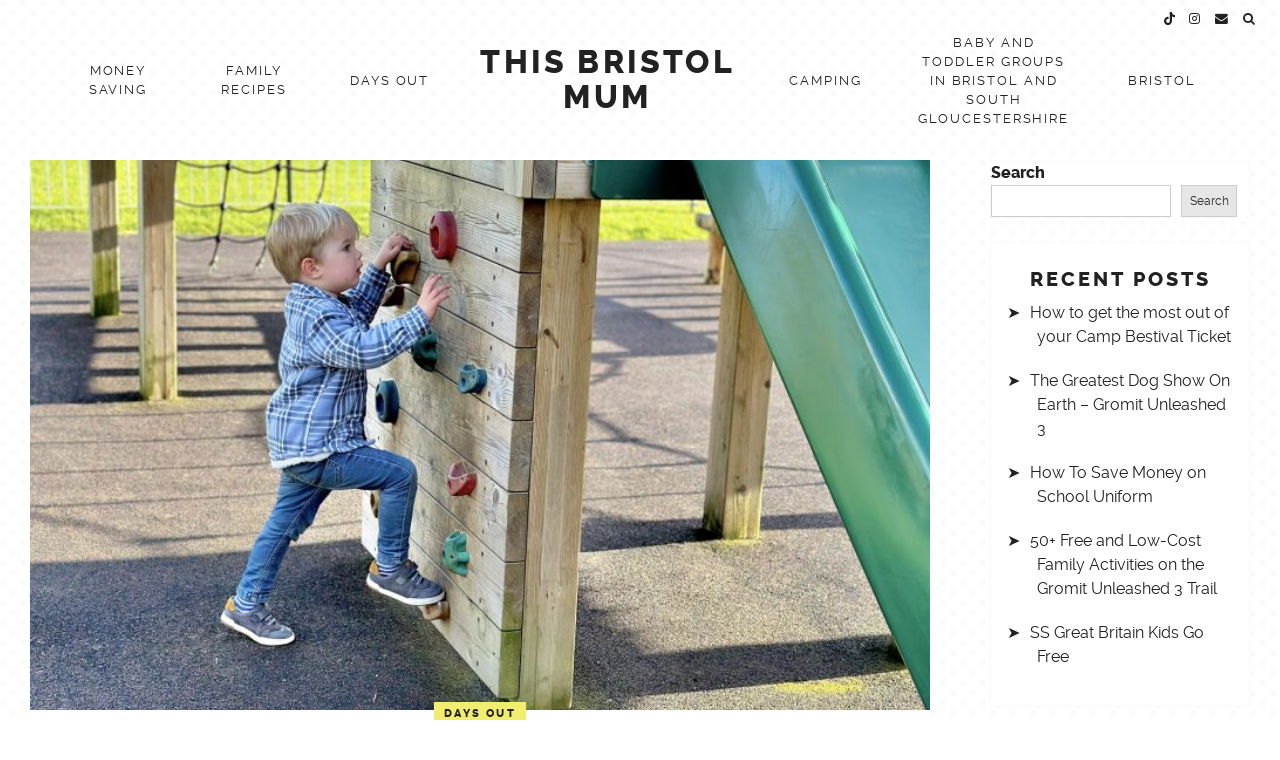

--- FILE ---
content_type: text/html; charset=UTF-8
request_url: https://thisbristolmum.com/meade-park-stoke-gifford/
body_size: 21698
content:
<!doctype html>
<html lang="en-US">
<head>
	<meta charset="UTF-8">
	<meta name="viewport" content="width=device-width, initial-scale=1">
	<link rel="profile" href="https://gmpg.org/xfn/11">

	<link rel="preload" href="https://thisbristolmum.com/wp-content/themes/birthday-cake-block/fonts/Raleway/Raleway-Regular.woff" as="font" type="font/woff2" crossorigin="anonymous"><link rel="preload" href="https://thisbristolmum.com/wp-content/themes/birthday-cake-block/fonts/Raleway/Raleway-ExtraBold.woff" as="font" type="font/woff2" crossorigin="anonymous"><link rel="preload" href="https://thisbristolmum.com/wp-content/themes/birthday-cake-block/fonts/Permanent_Marker/PermanentMarker-Regular.woff2" as="font" type="font/woff2" crossorigin="anonymous"><meta name='robots' content='index, follow, max-image-preview:large, max-snippet:-1, max-video-preview:-1' />

	<!-- This site is optimized with the Yoast SEO plugin v26.3 - https://yoast.com/wordpress/plugins/seo/ -->
	<title>Meade Park Stoke Gifford - This Bristol Mum</title>
	<meta name="description" content="Meade Park Stoke Gifford - near Bradley Stoke - photos, and parking information. New equipment for 2024 including slide and zip wire." />
	<link rel="canonical" href="https://thisbristolmum.com/meade-park-stoke-gifford/" />
	<meta property="og:locale" content="en_US" />
	<meta property="og:type" content="article" />
	<meta property="og:title" content="Meade Park Stoke Gifford - This Bristol Mum" />
	<meta property="og:description" content="Meade Park Stoke Gifford - near Bradley Stoke - photos, and parking information. New equipment for 2024 including slide and zip wire." />
	<meta property="og:url" content="https://thisbristolmum.com/meade-park-stoke-gifford/" />
	<meta property="og:site_name" content="This Bristol Mum" />
	<meta property="article:published_time" content="2024-07-07T20:26:57+00:00" />
	<meta property="og:image" content="https://thisbristolmum.com/wp-content/uploads/2024/07/IMG_3072-scaled.jpeg" />
	<meta property="og:image:width" content="1920" />
	<meta property="og:image:height" content="2560" />
	<meta property="og:image:type" content="image/jpeg" />
	<meta name="author" content="ami" />
	<meta name="twitter:card" content="summary_large_image" />
	<meta name="twitter:label1" content="Written by" />
	<meta name="twitter:data1" content="ami" />
	<meta name="twitter:label2" content="Est. reading time" />
	<meta name="twitter:data2" content="3 minutes" />
	<script type="application/ld+json" class="yoast-schema-graph">{"@context":"https://schema.org","@graph":[{"@type":"WebPage","@id":"https://thisbristolmum.com/meade-park-stoke-gifford/","url":"https://thisbristolmum.com/meade-park-stoke-gifford/","name":"Meade Park Stoke Gifford - This Bristol Mum","isPartOf":{"@id":"https://thisbristolmum.com/#website"},"primaryImageOfPage":{"@id":"https://thisbristolmum.com/meade-park-stoke-gifford/#primaryimage"},"image":{"@id":"https://thisbristolmum.com/meade-park-stoke-gifford/#primaryimage"},"thumbnailUrl":"https://thisbristolmum.com/wp-content/uploads/2024/07/IMG_3072-scaled.jpeg","datePublished":"2024-07-07T20:26:57+00:00","author":{"@id":"https://thisbristolmum.com/#/schema/person/284f494dce7d219da93cd6480aa737d2"},"description":"Meade Park Stoke Gifford - near Bradley Stoke - photos, and parking information. New equipment for 2024 including slide and zip wire.","breadcrumb":{"@id":"https://thisbristolmum.com/meade-park-stoke-gifford/#breadcrumb"},"inLanguage":"en-US","potentialAction":[{"@type":"ReadAction","target":["https://thisbristolmum.com/meade-park-stoke-gifford/"]}]},{"@type":"ImageObject","inLanguage":"en-US","@id":"https://thisbristolmum.com/meade-park-stoke-gifford/#primaryimage","url":"https://thisbristolmum.com/wp-content/uploads/2024/07/IMG_3072-scaled.jpeg","contentUrl":"https://thisbristolmum.com/wp-content/uploads/2024/07/IMG_3072-scaled.jpeg","width":1920,"height":2560,"caption":"meade-park-stoke-gifford-bradley-stoke"},{"@type":"BreadcrumbList","@id":"https://thisbristolmum.com/meade-park-stoke-gifford/#breadcrumb","itemListElement":[{"@type":"ListItem","position":1,"name":"Home","item":"https://thisbristolmum.com/"},{"@type":"ListItem","position":2,"name":"Blog","item":"https://thisbristolmum.com/blog/"},{"@type":"ListItem","position":3,"name":"Meade Park Stoke Gifford"}]},{"@type":"WebSite","@id":"https://thisbristolmum.com/#website","url":"https://thisbristolmum.com/","name":"This Bristol Mum","description":"","potentialAction":[{"@type":"SearchAction","target":{"@type":"EntryPoint","urlTemplate":"https://thisbristolmum.com/?s={search_term_string}"},"query-input":{"@type":"PropertyValueSpecification","valueRequired":true,"valueName":"search_term_string"}}],"inLanguage":"en-US"},{"@type":"Person","@id":"https://thisbristolmum.com/#/schema/person/284f494dce7d219da93cd6480aa737d2","name":"ami","image":{"@type":"ImageObject","inLanguage":"en-US","@id":"https://thisbristolmum.com/#/schema/person/image/","url":"https://secure.gravatar.com/avatar/3c540e972b004a9cf55f5df26e65746b90145584552f2176fa3e03b4572f47a5?s=96&d=mm&r=g","contentUrl":"https://secure.gravatar.com/avatar/3c540e972b004a9cf55f5df26e65746b90145584552f2176fa3e03b4572f47a5?s=96&d=mm&r=g","caption":"ami"},"sameAs":["https://thisbristolmum.com"],"url":"https://thisbristolmum.com/author/ami/"}]}</script>
	<!-- / Yoast SEO plugin. -->


<link rel='dns-prefetch' href='//www.googletagmanager.com' />
<link rel="alternate" type="application/rss+xml" title="This Bristol Mum &raquo; Feed" href="https://thisbristolmum.com/feed/" />
<link rel="alternate" type="application/rss+xml" title="This Bristol Mum &raquo; Comments Feed" href="https://thisbristolmum.com/comments/feed/" />
<link rel="alternate" type="application/rss+xml" title="This Bristol Mum &raquo; Meade Park Stoke Gifford Comments Feed" href="https://thisbristolmum.com/meade-park-stoke-gifford/feed/" />
<link rel="alternate" title="oEmbed (JSON)" type="application/json+oembed" href="https://thisbristolmum.com/wp-json/oembed/1.0/embed?url=https%3A%2F%2Fthisbristolmum.com%2Fmeade-park-stoke-gifford%2F" />
<link rel="alternate" title="oEmbed (XML)" type="text/xml+oembed" href="https://thisbristolmum.com/wp-json/oembed/1.0/embed?url=https%3A%2F%2Fthisbristolmum.com%2Fmeade-park-stoke-gifford%2F&#038;format=xml" />
<style id='wp-img-auto-sizes-contain-inline-css' type='text/css'>
img:is([sizes=auto i],[sizes^="auto," i]){contain-intrinsic-size:3000px 1500px}
/*# sourceURL=wp-img-auto-sizes-contain-inline-css */
</style>

<style id='wp-emoji-styles-inline-css' type='text/css'>

	img.wp-smiley, img.emoji {
		display: inline !important;
		border: none !important;
		box-shadow: none !important;
		height: 1em !important;
		width: 1em !important;
		margin: 0 0.07em !important;
		vertical-align: -0.1em !important;
		background: none !important;
		padding: 0 !important;
	}
/*# sourceURL=wp-emoji-styles-inline-css */
</style>
<link rel='stylesheet' id='wp-block-library-css' href='https://thisbristolmum.com/wp-includes/css/dist/block-library/style.min.css?ver=6.9' type='text/css' media='all' />
<style id='wp-block-categories-inline-css' type='text/css'>
.wp-block-categories{box-sizing:border-box}.wp-block-categories.alignleft{margin-right:2em}.wp-block-categories.alignright{margin-left:2em}.wp-block-categories.wp-block-categories-dropdown.aligncenter{text-align:center}.wp-block-categories .wp-block-categories__label{display:block;width:100%}
/*# sourceURL=https://thisbristolmum.com/wp-includes/blocks/categories/style.min.css */
</style>
<style id='wp-block-heading-inline-css' type='text/css'>
h1:where(.wp-block-heading).has-background,h2:where(.wp-block-heading).has-background,h3:where(.wp-block-heading).has-background,h4:where(.wp-block-heading).has-background,h5:where(.wp-block-heading).has-background,h6:where(.wp-block-heading).has-background{padding:1.25em 2.375em}h1.has-text-align-left[style*=writing-mode]:where([style*=vertical-lr]),h1.has-text-align-right[style*=writing-mode]:where([style*=vertical-rl]),h2.has-text-align-left[style*=writing-mode]:where([style*=vertical-lr]),h2.has-text-align-right[style*=writing-mode]:where([style*=vertical-rl]),h3.has-text-align-left[style*=writing-mode]:where([style*=vertical-lr]),h3.has-text-align-right[style*=writing-mode]:where([style*=vertical-rl]),h4.has-text-align-left[style*=writing-mode]:where([style*=vertical-lr]),h4.has-text-align-right[style*=writing-mode]:where([style*=vertical-rl]),h5.has-text-align-left[style*=writing-mode]:where([style*=vertical-lr]),h5.has-text-align-right[style*=writing-mode]:where([style*=vertical-rl]),h6.has-text-align-left[style*=writing-mode]:where([style*=vertical-lr]),h6.has-text-align-right[style*=writing-mode]:where([style*=vertical-rl]){rotate:180deg}
/*# sourceURL=https://thisbristolmum.com/wp-includes/blocks/heading/style.min.css */
</style>
<style id='wp-block-image-inline-css' type='text/css'>
.wp-block-image>a,.wp-block-image>figure>a{display:inline-block}.wp-block-image img{box-sizing:border-box;height:auto;max-width:100%;vertical-align:bottom}@media not (prefers-reduced-motion){.wp-block-image img.hide{visibility:hidden}.wp-block-image img.show{animation:show-content-image .4s}}.wp-block-image[style*=border-radius] img,.wp-block-image[style*=border-radius]>a{border-radius:inherit}.wp-block-image.has-custom-border img{box-sizing:border-box}.wp-block-image.aligncenter{text-align:center}.wp-block-image.alignfull>a,.wp-block-image.alignwide>a{width:100%}.wp-block-image.alignfull img,.wp-block-image.alignwide img{height:auto;width:100%}.wp-block-image .aligncenter,.wp-block-image .alignleft,.wp-block-image .alignright,.wp-block-image.aligncenter,.wp-block-image.alignleft,.wp-block-image.alignright{display:table}.wp-block-image .aligncenter>figcaption,.wp-block-image .alignleft>figcaption,.wp-block-image .alignright>figcaption,.wp-block-image.aligncenter>figcaption,.wp-block-image.alignleft>figcaption,.wp-block-image.alignright>figcaption{caption-side:bottom;display:table-caption}.wp-block-image .alignleft{float:left;margin:.5em 1em .5em 0}.wp-block-image .alignright{float:right;margin:.5em 0 .5em 1em}.wp-block-image .aligncenter{margin-left:auto;margin-right:auto}.wp-block-image :where(figcaption){margin-bottom:1em;margin-top:.5em}.wp-block-image.is-style-circle-mask img{border-radius:9999px}@supports ((-webkit-mask-image:none) or (mask-image:none)) or (-webkit-mask-image:none){.wp-block-image.is-style-circle-mask img{border-radius:0;-webkit-mask-image:url('data:image/svg+xml;utf8,<svg viewBox="0 0 100 100" xmlns="http://www.w3.org/2000/svg"><circle cx="50" cy="50" r="50"/></svg>');mask-image:url('data:image/svg+xml;utf8,<svg viewBox="0 0 100 100" xmlns="http://www.w3.org/2000/svg"><circle cx="50" cy="50" r="50"/></svg>');mask-mode:alpha;-webkit-mask-position:center;mask-position:center;-webkit-mask-repeat:no-repeat;mask-repeat:no-repeat;-webkit-mask-size:contain;mask-size:contain}}:root :where(.wp-block-image.is-style-rounded img,.wp-block-image .is-style-rounded img){border-radius:9999px}.wp-block-image figure{margin:0}.wp-lightbox-container{display:flex;flex-direction:column;position:relative}.wp-lightbox-container img{cursor:zoom-in}.wp-lightbox-container img:hover+button{opacity:1}.wp-lightbox-container button{align-items:center;backdrop-filter:blur(16px) saturate(180%);background-color:#5a5a5a40;border:none;border-radius:4px;cursor:zoom-in;display:flex;height:20px;justify-content:center;opacity:0;padding:0;position:absolute;right:16px;text-align:center;top:16px;width:20px;z-index:100}@media not (prefers-reduced-motion){.wp-lightbox-container button{transition:opacity .2s ease}}.wp-lightbox-container button:focus-visible{outline:3px auto #5a5a5a40;outline:3px auto -webkit-focus-ring-color;outline-offset:3px}.wp-lightbox-container button:hover{cursor:pointer;opacity:1}.wp-lightbox-container button:focus{opacity:1}.wp-lightbox-container button:focus,.wp-lightbox-container button:hover,.wp-lightbox-container button:not(:hover):not(:active):not(.has-background){background-color:#5a5a5a40;border:none}.wp-lightbox-overlay{box-sizing:border-box;cursor:zoom-out;height:100vh;left:0;overflow:hidden;position:fixed;top:0;visibility:hidden;width:100%;z-index:100000}.wp-lightbox-overlay .close-button{align-items:center;cursor:pointer;display:flex;justify-content:center;min-height:40px;min-width:40px;padding:0;position:absolute;right:calc(env(safe-area-inset-right) + 16px);top:calc(env(safe-area-inset-top) + 16px);z-index:5000000}.wp-lightbox-overlay .close-button:focus,.wp-lightbox-overlay .close-button:hover,.wp-lightbox-overlay .close-button:not(:hover):not(:active):not(.has-background){background:none;border:none}.wp-lightbox-overlay .lightbox-image-container{height:var(--wp--lightbox-container-height);left:50%;overflow:hidden;position:absolute;top:50%;transform:translate(-50%,-50%);transform-origin:top left;width:var(--wp--lightbox-container-width);z-index:9999999999}.wp-lightbox-overlay .wp-block-image{align-items:center;box-sizing:border-box;display:flex;height:100%;justify-content:center;margin:0;position:relative;transform-origin:0 0;width:100%;z-index:3000000}.wp-lightbox-overlay .wp-block-image img{height:var(--wp--lightbox-image-height);min-height:var(--wp--lightbox-image-height);min-width:var(--wp--lightbox-image-width);width:var(--wp--lightbox-image-width)}.wp-lightbox-overlay .wp-block-image figcaption{display:none}.wp-lightbox-overlay button{background:none;border:none}.wp-lightbox-overlay .scrim{background-color:#fff;height:100%;opacity:.9;position:absolute;width:100%;z-index:2000000}.wp-lightbox-overlay.active{visibility:visible}@media not (prefers-reduced-motion){.wp-lightbox-overlay.active{animation:turn-on-visibility .25s both}.wp-lightbox-overlay.active img{animation:turn-on-visibility .35s both}.wp-lightbox-overlay.show-closing-animation:not(.active){animation:turn-off-visibility .35s both}.wp-lightbox-overlay.show-closing-animation:not(.active) img{animation:turn-off-visibility .25s both}.wp-lightbox-overlay.zoom.active{animation:none;opacity:1;visibility:visible}.wp-lightbox-overlay.zoom.active .lightbox-image-container{animation:lightbox-zoom-in .4s}.wp-lightbox-overlay.zoom.active .lightbox-image-container img{animation:none}.wp-lightbox-overlay.zoom.active .scrim{animation:turn-on-visibility .4s forwards}.wp-lightbox-overlay.zoom.show-closing-animation:not(.active){animation:none}.wp-lightbox-overlay.zoom.show-closing-animation:not(.active) .lightbox-image-container{animation:lightbox-zoom-out .4s}.wp-lightbox-overlay.zoom.show-closing-animation:not(.active) .lightbox-image-container img{animation:none}.wp-lightbox-overlay.zoom.show-closing-animation:not(.active) .scrim{animation:turn-off-visibility .4s forwards}}@keyframes show-content-image{0%{visibility:hidden}99%{visibility:hidden}to{visibility:visible}}@keyframes turn-on-visibility{0%{opacity:0}to{opacity:1}}@keyframes turn-off-visibility{0%{opacity:1;visibility:visible}99%{opacity:0;visibility:visible}to{opacity:0;visibility:hidden}}@keyframes lightbox-zoom-in{0%{transform:translate(calc((-100vw + var(--wp--lightbox-scrollbar-width))/2 + var(--wp--lightbox-initial-left-position)),calc(-50vh + var(--wp--lightbox-initial-top-position))) scale(var(--wp--lightbox-scale))}to{transform:translate(-50%,-50%) scale(1)}}@keyframes lightbox-zoom-out{0%{transform:translate(-50%,-50%) scale(1);visibility:visible}99%{visibility:visible}to{transform:translate(calc((-100vw + var(--wp--lightbox-scrollbar-width))/2 + var(--wp--lightbox-initial-left-position)),calc(-50vh + var(--wp--lightbox-initial-top-position))) scale(var(--wp--lightbox-scale));visibility:hidden}}
/*# sourceURL=https://thisbristolmum.com/wp-includes/blocks/image/style.min.css */
</style>
<style id='wp-block-image-theme-inline-css' type='text/css'>
:root :where(.wp-block-image figcaption){color:#555;font-size:13px;text-align:center}.is-dark-theme :root :where(.wp-block-image figcaption){color:#ffffffa6}.wp-block-image{margin:0 0 1em}
/*# sourceURL=https://thisbristolmum.com/wp-includes/blocks/image/theme.min.css */
</style>
<style id='wp-block-latest-posts-inline-css' type='text/css'>
.wp-block-latest-posts{box-sizing:border-box}.wp-block-latest-posts.alignleft{margin-right:2em}.wp-block-latest-posts.alignright{margin-left:2em}.wp-block-latest-posts.wp-block-latest-posts__list{list-style:none}.wp-block-latest-posts.wp-block-latest-posts__list li{clear:both;overflow-wrap:break-word}.wp-block-latest-posts.is-grid{display:flex;flex-wrap:wrap}.wp-block-latest-posts.is-grid li{margin:0 1.25em 1.25em 0;width:100%}@media (min-width:600px){.wp-block-latest-posts.columns-2 li{width:calc(50% - .625em)}.wp-block-latest-posts.columns-2 li:nth-child(2n){margin-right:0}.wp-block-latest-posts.columns-3 li{width:calc(33.33333% - .83333em)}.wp-block-latest-posts.columns-3 li:nth-child(3n){margin-right:0}.wp-block-latest-posts.columns-4 li{width:calc(25% - .9375em)}.wp-block-latest-posts.columns-4 li:nth-child(4n){margin-right:0}.wp-block-latest-posts.columns-5 li{width:calc(20% - 1em)}.wp-block-latest-posts.columns-5 li:nth-child(5n){margin-right:0}.wp-block-latest-posts.columns-6 li{width:calc(16.66667% - 1.04167em)}.wp-block-latest-posts.columns-6 li:nth-child(6n){margin-right:0}}:root :where(.wp-block-latest-posts.is-grid){padding:0}:root :where(.wp-block-latest-posts.wp-block-latest-posts__list){padding-left:0}.wp-block-latest-posts__post-author,.wp-block-latest-posts__post-date{display:block;font-size:.8125em}.wp-block-latest-posts__post-excerpt,.wp-block-latest-posts__post-full-content{margin-bottom:1em;margin-top:.5em}.wp-block-latest-posts__featured-image a{display:inline-block}.wp-block-latest-posts__featured-image img{height:auto;max-width:100%;width:auto}.wp-block-latest-posts__featured-image.alignleft{float:left;margin-right:1em}.wp-block-latest-posts__featured-image.alignright{float:right;margin-left:1em}.wp-block-latest-posts__featured-image.aligncenter{margin-bottom:1em;text-align:center}
/*# sourceURL=https://thisbristolmum.com/wp-includes/blocks/latest-posts/style.min.css */
</style>
<style id='wp-block-search-inline-css' type='text/css'>
.wp-block-search__button{margin-left:10px;word-break:normal}.wp-block-search__button.has-icon{line-height:0}.wp-block-search__button svg{height:1.25em;min-height:24px;min-width:24px;width:1.25em;fill:currentColor;vertical-align:text-bottom}:where(.wp-block-search__button){border:1px solid #ccc;padding:6px 10px}.wp-block-search__inside-wrapper{display:flex;flex:auto;flex-wrap:nowrap;max-width:100%}.wp-block-search__label{width:100%}.wp-block-search.wp-block-search__button-only .wp-block-search__button{box-sizing:border-box;display:flex;flex-shrink:0;justify-content:center;margin-left:0;max-width:100%}.wp-block-search.wp-block-search__button-only .wp-block-search__inside-wrapper{min-width:0!important;transition-property:width}.wp-block-search.wp-block-search__button-only .wp-block-search__input{flex-basis:100%;transition-duration:.3s}.wp-block-search.wp-block-search__button-only.wp-block-search__searchfield-hidden,.wp-block-search.wp-block-search__button-only.wp-block-search__searchfield-hidden .wp-block-search__inside-wrapper{overflow:hidden}.wp-block-search.wp-block-search__button-only.wp-block-search__searchfield-hidden .wp-block-search__input{border-left-width:0!important;border-right-width:0!important;flex-basis:0;flex-grow:0;margin:0;min-width:0!important;padding-left:0!important;padding-right:0!important;width:0!important}:where(.wp-block-search__input){appearance:none;border:1px solid #949494;flex-grow:1;font-family:inherit;font-size:inherit;font-style:inherit;font-weight:inherit;letter-spacing:inherit;line-height:inherit;margin-left:0;margin-right:0;min-width:3rem;padding:8px;text-decoration:unset!important;text-transform:inherit}:where(.wp-block-search__button-inside .wp-block-search__inside-wrapper){background-color:#fff;border:1px solid #949494;box-sizing:border-box;padding:4px}:where(.wp-block-search__button-inside .wp-block-search__inside-wrapper) .wp-block-search__input{border:none;border-radius:0;padding:0 4px}:where(.wp-block-search__button-inside .wp-block-search__inside-wrapper) .wp-block-search__input:focus{outline:none}:where(.wp-block-search__button-inside .wp-block-search__inside-wrapper) :where(.wp-block-search__button){padding:4px 8px}.wp-block-search.aligncenter .wp-block-search__inside-wrapper{margin:auto}.wp-block[data-align=right] .wp-block-search.wp-block-search__button-only .wp-block-search__inside-wrapper{float:right}
/*# sourceURL=https://thisbristolmum.com/wp-includes/blocks/search/style.min.css */
</style>
<style id='wp-block-search-theme-inline-css' type='text/css'>
.wp-block-search .wp-block-search__label{font-weight:700}.wp-block-search__button{border:1px solid #ccc;padding:.375em .625em}
/*# sourceURL=https://thisbristolmum.com/wp-includes/blocks/search/theme.min.css */
</style>
<style id='wp-block-group-inline-css' type='text/css'>
.wp-block-group{box-sizing:border-box}:where(.wp-block-group.wp-block-group-is-layout-constrained){position:relative}
/*# sourceURL=https://thisbristolmum.com/wp-includes/blocks/group/style.min.css */
</style>
<style id='wp-block-group-theme-inline-css' type='text/css'>
:where(.wp-block-group.has-background){padding:1.25em 2.375em}
/*# sourceURL=https://thisbristolmum.com/wp-includes/blocks/group/theme.min.css */
</style>
<style id='wp-block-paragraph-inline-css' type='text/css'>
.is-small-text{font-size:.875em}.is-regular-text{font-size:1em}.is-large-text{font-size:2.25em}.is-larger-text{font-size:3em}.has-drop-cap:not(:focus):first-letter{float:left;font-size:8.4em;font-style:normal;font-weight:100;line-height:.68;margin:.05em .1em 0 0;text-transform:uppercase}body.rtl .has-drop-cap:not(:focus):first-letter{float:none;margin-left:.1em}p.has-drop-cap.has-background{overflow:hidden}:root :where(p.has-background){padding:1.25em 2.375em}:where(p.has-text-color:not(.has-link-color)) a{color:inherit}p.has-text-align-left[style*="writing-mode:vertical-lr"],p.has-text-align-right[style*="writing-mode:vertical-rl"]{rotate:180deg}
/*# sourceURL=https://thisbristolmum.com/wp-includes/blocks/paragraph/style.min.css */
</style>
<style id='global-styles-inline-css' type='text/css'>
:root{--wp--preset--aspect-ratio--square: 1;--wp--preset--aspect-ratio--4-3: 4/3;--wp--preset--aspect-ratio--3-4: 3/4;--wp--preset--aspect-ratio--3-2: 3/2;--wp--preset--aspect-ratio--2-3: 2/3;--wp--preset--aspect-ratio--16-9: 16/9;--wp--preset--aspect-ratio--9-16: 9/16;--wp--preset--color--black: #000000;--wp--preset--color--cyan-bluish-gray: #abb8c3;--wp--preset--color--white: #ffffff;--wp--preset--color--pale-pink: #f78da7;--wp--preset--color--vivid-red: #cf2e2e;--wp--preset--color--luminous-vivid-orange: #ff6900;--wp--preset--color--luminous-vivid-amber: #fcb900;--wp--preset--color--light-green-cyan: #7bdcb5;--wp--preset--color--vivid-green-cyan: #00d084;--wp--preset--color--pale-cyan-blue: #8ed1fc;--wp--preset--color--vivid-cyan-blue: #0693e3;--wp--preset--color--vivid-purple: #9b51e0;--wp--preset--color--theme-primary: var(--primary-color, #ef92a5);--wp--preset--color--theme-accent: var(--accent-color, #f0ed6f);--wp--preset--color--theme-gray: #EEE;--wp--preset--gradient--vivid-cyan-blue-to-vivid-purple: linear-gradient(135deg,rgb(6,147,227) 0%,rgb(155,81,224) 100%);--wp--preset--gradient--light-green-cyan-to-vivid-green-cyan: linear-gradient(135deg,rgb(122,220,180) 0%,rgb(0,208,130) 100%);--wp--preset--gradient--luminous-vivid-amber-to-luminous-vivid-orange: linear-gradient(135deg,rgb(252,185,0) 0%,rgb(255,105,0) 100%);--wp--preset--gradient--luminous-vivid-orange-to-vivid-red: linear-gradient(135deg,rgb(255,105,0) 0%,rgb(207,46,46) 100%);--wp--preset--gradient--very-light-gray-to-cyan-bluish-gray: linear-gradient(135deg,rgb(238,238,238) 0%,rgb(169,184,195) 100%);--wp--preset--gradient--cool-to-warm-spectrum: linear-gradient(135deg,rgb(74,234,220) 0%,rgb(151,120,209) 20%,rgb(207,42,186) 40%,rgb(238,44,130) 60%,rgb(251,105,98) 80%,rgb(254,248,76) 100%);--wp--preset--gradient--blush-light-purple: linear-gradient(135deg,rgb(255,206,236) 0%,rgb(152,150,240) 100%);--wp--preset--gradient--blush-bordeaux: linear-gradient(135deg,rgb(254,205,165) 0%,rgb(254,45,45) 50%,rgb(107,0,62) 100%);--wp--preset--gradient--luminous-dusk: linear-gradient(135deg,rgb(255,203,112) 0%,rgb(199,81,192) 50%,rgb(65,88,208) 100%);--wp--preset--gradient--pale-ocean: linear-gradient(135deg,rgb(255,245,203) 0%,rgb(182,227,212) 50%,rgb(51,167,181) 100%);--wp--preset--gradient--electric-grass: linear-gradient(135deg,rgb(202,248,128) 0%,rgb(113,206,126) 100%);--wp--preset--gradient--midnight: linear-gradient(135deg,rgb(2,3,129) 0%,rgb(40,116,252) 100%);--wp--preset--gradient--half-primary: linear-gradient(180deg,var(--primary-color, #EAD548) 50%,transparent 50%);--wp--preset--gradient--half-accent: linear-gradient(180deg,var(--accent-color, #f0ed6f) 50%,transparent 50%);--wp--preset--gradient--half-gray: linear-gradient(180deg,#EEE 50%,transparent 50%);--wp--preset--gradient--bottom-half-gray: linear-gradient(180deg,transparent 50%,#EEE 50%);--wp--preset--gradient--bottom-half-accent: linear-gradient(180deg,transparent 50%,var(--accent-color, #f0ed6f) 50%);--wp--preset--gradient--bottom-half-primary: linear-gradient(180deg,transparent 50%,var(--primary-color, #EAD548) 50%);--wp--preset--gradient--left-gray: linear-gradient(90deg,#EEE 33%,transparent 33%);--wp--preset--gradient--right-gray: linear-gradient(90deg,transparent 33%,#EEE 33%);--wp--preset--gradient--left-accent: linear-gradient(90deg,var(--accent-color, #f0ed6f) 33%,transparent 33%);--wp--preset--gradient--right-accent: linear-gradient(90deg,transparent 33%,var(--accent-color, #f0ed6f) 33%);--wp--preset--gradient--left-primary: linear-gradient(90deg,var(--primary-color, #EAD548) 33%,transparent 33%);--wp--preset--gradient--right-primary: linear-gradient(90deg,transparent 33%,var(--primary-color, #EAD548) 33%);--wp--preset--font-size--small: 13px;--wp--preset--font-size--medium: 20px;--wp--preset--font-size--large: 36px;--wp--preset--font-size--x-large: 42px;--wp--preset--spacing--20: 0.44rem;--wp--preset--spacing--30: 0.67rem;--wp--preset--spacing--40: 1rem;--wp--preset--spacing--50: 1.5rem;--wp--preset--spacing--60: 2.25rem;--wp--preset--spacing--70: 3.38rem;--wp--preset--spacing--80: 5.06rem;--wp--preset--shadow--natural: 6px 6px 9px rgba(0, 0, 0, 0.2);--wp--preset--shadow--deep: 12px 12px 50px rgba(0, 0, 0, 0.4);--wp--preset--shadow--sharp: 6px 6px 0px rgba(0, 0, 0, 0.2);--wp--preset--shadow--outlined: 6px 6px 0px -3px rgb(255, 255, 255), 6px 6px rgb(0, 0, 0);--wp--preset--shadow--crisp: 6px 6px 0px rgb(0, 0, 0);}:root { --wp--style--global--content-size: 1000px;--wp--style--global--wide-size: 1000px; }:where(body) { margin: 0; }.wp-site-blocks > .alignleft { float: left; margin-right: 2em; }.wp-site-blocks > .alignright { float: right; margin-left: 2em; }.wp-site-blocks > .aligncenter { justify-content: center; margin-left: auto; margin-right: auto; }:where(.wp-site-blocks) > * { margin-block-start: 24px; margin-block-end: 0; }:where(.wp-site-blocks) > :first-child { margin-block-start: 0; }:where(.wp-site-blocks) > :last-child { margin-block-end: 0; }:root { --wp--style--block-gap: 24px; }:root :where(.is-layout-flow) > :first-child{margin-block-start: 0;}:root :where(.is-layout-flow) > :last-child{margin-block-end: 0;}:root :where(.is-layout-flow) > *{margin-block-start: 24px;margin-block-end: 0;}:root :where(.is-layout-constrained) > :first-child{margin-block-start: 0;}:root :where(.is-layout-constrained) > :last-child{margin-block-end: 0;}:root :where(.is-layout-constrained) > *{margin-block-start: 24px;margin-block-end: 0;}:root :where(.is-layout-flex){gap: 24px;}:root :where(.is-layout-grid){gap: 24px;}.is-layout-flow > .alignleft{float: left;margin-inline-start: 0;margin-inline-end: 2em;}.is-layout-flow > .alignright{float: right;margin-inline-start: 2em;margin-inline-end: 0;}.is-layout-flow > .aligncenter{margin-left: auto !important;margin-right: auto !important;}.is-layout-constrained > .alignleft{float: left;margin-inline-start: 0;margin-inline-end: 2em;}.is-layout-constrained > .alignright{float: right;margin-inline-start: 2em;margin-inline-end: 0;}.is-layout-constrained > .aligncenter{margin-left: auto !important;margin-right: auto !important;}.is-layout-constrained > :where(:not(.alignleft):not(.alignright):not(.alignfull)){max-width: var(--wp--style--global--content-size);margin-left: auto !important;margin-right: auto !important;}.is-layout-constrained > .alignwide{max-width: var(--wp--style--global--wide-size);}body .is-layout-flex{display: flex;}.is-layout-flex{flex-wrap: wrap;align-items: center;}.is-layout-flex > :is(*, div){margin: 0;}body .is-layout-grid{display: grid;}.is-layout-grid > :is(*, div){margin: 0;}body{padding-top: 0px;padding-right: 0px;padding-bottom: 0px;padding-left: 0px;}a:where(:not(.wp-element-button)){text-decoration: underline;}:root :where(.wp-element-button, .wp-block-button__link){background-color: #32373c;border-width: 0;color: #fff;font-family: inherit;font-size: inherit;font-style: inherit;font-weight: inherit;letter-spacing: inherit;line-height: inherit;padding-top: calc(0.667em + 2px);padding-right: calc(1.333em + 2px);padding-bottom: calc(0.667em + 2px);padding-left: calc(1.333em + 2px);text-decoration: none;text-transform: inherit;}.has-black-color{color: var(--wp--preset--color--black) !important;}.has-cyan-bluish-gray-color{color: var(--wp--preset--color--cyan-bluish-gray) !important;}.has-white-color{color: var(--wp--preset--color--white) !important;}.has-pale-pink-color{color: var(--wp--preset--color--pale-pink) !important;}.has-vivid-red-color{color: var(--wp--preset--color--vivid-red) !important;}.has-luminous-vivid-orange-color{color: var(--wp--preset--color--luminous-vivid-orange) !important;}.has-luminous-vivid-amber-color{color: var(--wp--preset--color--luminous-vivid-amber) !important;}.has-light-green-cyan-color{color: var(--wp--preset--color--light-green-cyan) !important;}.has-vivid-green-cyan-color{color: var(--wp--preset--color--vivid-green-cyan) !important;}.has-pale-cyan-blue-color{color: var(--wp--preset--color--pale-cyan-blue) !important;}.has-vivid-cyan-blue-color{color: var(--wp--preset--color--vivid-cyan-blue) !important;}.has-vivid-purple-color{color: var(--wp--preset--color--vivid-purple) !important;}.has-theme-primary-color{color: var(--wp--preset--color--theme-primary) !important;}.has-theme-accent-color{color: var(--wp--preset--color--theme-accent) !important;}.has-theme-gray-color{color: var(--wp--preset--color--theme-gray) !important;}.has-black-background-color{background-color: var(--wp--preset--color--black) !important;}.has-cyan-bluish-gray-background-color{background-color: var(--wp--preset--color--cyan-bluish-gray) !important;}.has-white-background-color{background-color: var(--wp--preset--color--white) !important;}.has-pale-pink-background-color{background-color: var(--wp--preset--color--pale-pink) !important;}.has-vivid-red-background-color{background-color: var(--wp--preset--color--vivid-red) !important;}.has-luminous-vivid-orange-background-color{background-color: var(--wp--preset--color--luminous-vivid-orange) !important;}.has-luminous-vivid-amber-background-color{background-color: var(--wp--preset--color--luminous-vivid-amber) !important;}.has-light-green-cyan-background-color{background-color: var(--wp--preset--color--light-green-cyan) !important;}.has-vivid-green-cyan-background-color{background-color: var(--wp--preset--color--vivid-green-cyan) !important;}.has-pale-cyan-blue-background-color{background-color: var(--wp--preset--color--pale-cyan-blue) !important;}.has-vivid-cyan-blue-background-color{background-color: var(--wp--preset--color--vivid-cyan-blue) !important;}.has-vivid-purple-background-color{background-color: var(--wp--preset--color--vivid-purple) !important;}.has-theme-primary-background-color{background-color: var(--wp--preset--color--theme-primary) !important;}.has-theme-accent-background-color{background-color: var(--wp--preset--color--theme-accent) !important;}.has-theme-gray-background-color{background-color: var(--wp--preset--color--theme-gray) !important;}.has-black-border-color{border-color: var(--wp--preset--color--black) !important;}.has-cyan-bluish-gray-border-color{border-color: var(--wp--preset--color--cyan-bluish-gray) !important;}.has-white-border-color{border-color: var(--wp--preset--color--white) !important;}.has-pale-pink-border-color{border-color: var(--wp--preset--color--pale-pink) !important;}.has-vivid-red-border-color{border-color: var(--wp--preset--color--vivid-red) !important;}.has-luminous-vivid-orange-border-color{border-color: var(--wp--preset--color--luminous-vivid-orange) !important;}.has-luminous-vivid-amber-border-color{border-color: var(--wp--preset--color--luminous-vivid-amber) !important;}.has-light-green-cyan-border-color{border-color: var(--wp--preset--color--light-green-cyan) !important;}.has-vivid-green-cyan-border-color{border-color: var(--wp--preset--color--vivid-green-cyan) !important;}.has-pale-cyan-blue-border-color{border-color: var(--wp--preset--color--pale-cyan-blue) !important;}.has-vivid-cyan-blue-border-color{border-color: var(--wp--preset--color--vivid-cyan-blue) !important;}.has-vivid-purple-border-color{border-color: var(--wp--preset--color--vivid-purple) !important;}.has-theme-primary-border-color{border-color: var(--wp--preset--color--theme-primary) !important;}.has-theme-accent-border-color{border-color: var(--wp--preset--color--theme-accent) !important;}.has-theme-gray-border-color{border-color: var(--wp--preset--color--theme-gray) !important;}.has-vivid-cyan-blue-to-vivid-purple-gradient-background{background: var(--wp--preset--gradient--vivid-cyan-blue-to-vivid-purple) !important;}.has-light-green-cyan-to-vivid-green-cyan-gradient-background{background: var(--wp--preset--gradient--light-green-cyan-to-vivid-green-cyan) !important;}.has-luminous-vivid-amber-to-luminous-vivid-orange-gradient-background{background: var(--wp--preset--gradient--luminous-vivid-amber-to-luminous-vivid-orange) !important;}.has-luminous-vivid-orange-to-vivid-red-gradient-background{background: var(--wp--preset--gradient--luminous-vivid-orange-to-vivid-red) !important;}.has-very-light-gray-to-cyan-bluish-gray-gradient-background{background: var(--wp--preset--gradient--very-light-gray-to-cyan-bluish-gray) !important;}.has-cool-to-warm-spectrum-gradient-background{background: var(--wp--preset--gradient--cool-to-warm-spectrum) !important;}.has-blush-light-purple-gradient-background{background: var(--wp--preset--gradient--blush-light-purple) !important;}.has-blush-bordeaux-gradient-background{background: var(--wp--preset--gradient--blush-bordeaux) !important;}.has-luminous-dusk-gradient-background{background: var(--wp--preset--gradient--luminous-dusk) !important;}.has-pale-ocean-gradient-background{background: var(--wp--preset--gradient--pale-ocean) !important;}.has-electric-grass-gradient-background{background: var(--wp--preset--gradient--electric-grass) !important;}.has-midnight-gradient-background{background: var(--wp--preset--gradient--midnight) !important;}.has-half-primary-gradient-background{background: var(--wp--preset--gradient--half-primary) !important;}.has-half-accent-gradient-background{background: var(--wp--preset--gradient--half-accent) !important;}.has-half-gray-gradient-background{background: var(--wp--preset--gradient--half-gray) !important;}.has-bottom-half-gray-gradient-background{background: var(--wp--preset--gradient--bottom-half-gray) !important;}.has-bottom-half-accent-gradient-background{background: var(--wp--preset--gradient--bottom-half-accent) !important;}.has-bottom-half-primary-gradient-background{background: var(--wp--preset--gradient--bottom-half-primary) !important;}.has-left-gray-gradient-background{background: var(--wp--preset--gradient--left-gray) !important;}.has-right-gray-gradient-background{background: var(--wp--preset--gradient--right-gray) !important;}.has-left-accent-gradient-background{background: var(--wp--preset--gradient--left-accent) !important;}.has-right-accent-gradient-background{background: var(--wp--preset--gradient--right-accent) !important;}.has-left-primary-gradient-background{background: var(--wp--preset--gradient--left-primary) !important;}.has-right-primary-gradient-background{background: var(--wp--preset--gradient--right-primary) !important;}.has-small-font-size{font-size: var(--wp--preset--font-size--small) !important;}.has-medium-font-size{font-size: var(--wp--preset--font-size--medium) !important;}.has-large-font-size{font-size: var(--wp--preset--font-size--large) !important;}.has-x-large-font-size{font-size: var(--wp--preset--font-size--x-large) !important;}
/*# sourceURL=global-styles-inline-css */
</style>

<link rel='stylesheet' id='little-homepage-blocks-css' href='https://thisbristolmum.com/wp-content/plugins/little-homepage-blocks/public/css/little-homepage-blocks-public.css?ver=2.1' type='text/css' media='all' />
<link rel='stylesheet' id='little-widgets-fontawesome-css' href='https://thisbristolmum.com/wp-content/plugins/little-homepage-blocks/public/css/font-awesome.css' type='text/css' media='' />
<link rel='stylesheet' id='jquery-lazyloadxt-spinner-css-css' href='//thisbristolmum.com/wp-content/plugins/a3-lazy-load/assets/css/jquery.lazyloadxt.spinner.css?ver=6.9' type='text/css' media='all' />
<link rel='stylesheet' id='birthday-cake-style-css' href='https://thisbristolmum.com/wp-content/themes/birthday-cake-block/style.min.css' type='text/css' media='all' />

<!-- Google tag (gtag.js) snippet added by Site Kit -->
<!-- Google Analytics snippet added by Site Kit -->
<script type="text/javascript" src="https://www.googletagmanager.com/gtag/js?id=GT-KFLFLHJ" id="google_gtagjs-js" async></script>
<script type="text/javascript" id="google_gtagjs-js-after">
/* <![CDATA[ */
window.dataLayer = window.dataLayer || [];function gtag(){dataLayer.push(arguments);}
gtag("set","linker",{"domains":["thisbristolmum.com"]});
gtag("js", new Date());
gtag("set", "developer_id.dZTNiMT", true);
gtag("config", "GT-KFLFLHJ");
//# sourceURL=google_gtagjs-js-after
/* ]]> */
</script>
<link rel="https://api.w.org/" href="https://thisbristolmum.com/wp-json/" /><link rel="alternate" title="JSON" type="application/json" href="https://thisbristolmum.com/wp-json/wp/v2/posts/1651" /><link rel="EditURI" type="application/rsd+xml" title="RSD" href="https://thisbristolmum.com/xmlrpc.php?rsd" />
<meta name="generator" content="WordPress 6.9" />
<link rel='shortlink' href='https://thisbristolmum.com/?p=1651' />
<meta name="generator" content="Site Kit by Google 1.170.0" />		<style>
			:root {
				--mv-create-radius: 0;
			}
		</style>
				<style>
				.mv-create-card {
					font-size: 1em;
--mv-create-base-font-size: 1em;
--mv-create-title-primary: 1.875em;
--mv-create-title-secondary: 1.5em;
--mv-create-subtitles: 1.125em				}
			</style>
		      
         <style type="text/css">
html { --aspect-ratio:4 / 3;--featured-aspect-ratio:4 / 2;--primary-color: #b57272; --accent-color: #f0ed6f; --link-primary-color: #ffffff; --link-accent-color: #222222; } .entry-content img, .entry-content figure:not(.wp-block-gallery), figcaption { display: block !important; margin: 0 auto !important; float: none !important; }          </style>
    <link rel="pingback" href="https://thisbristolmum.com/xmlrpc.php">	

</head>



<body class="wp-singular post-template-default single single-post postid-1651 single-format-standard wp-embed-responsive wp-theme-birthday-cake-block background-dots">


<div id="full-screen-search">
			<button type="button" class="close" id="full-screen-search-close">X</button>
			<form role="search" method="get" action="https://thisbristolmum.com/" id="full-screen-search-form">
				<div id="full-screen-search-container">
					<input type="text" name="s" placeholder="Search!" id="full-screen-search-input" />
				</div>
			</form>
</div>

<div id="page" class="site">

<a class="skip-link screen-reader-text" href="#content">Skip to content</a>


<header id="masthead" class="site-header sticky">
    <div class="container">

        <input class="menu-btn" type="checkbox" id="menu-btn" />
        <label class="menu-icon" for="menu-btn"><span class="navicon"></span></label>

        <div class="mobile-menu">
            <div class="menu-main-menu-container"><ul id="primary-menu" class="menu"><li class="menu-item menu-item-type-taxonomy menu-item-object-category menu-item-1281"><a href="https://thisbristolmum.com/category/money-saving/">Money Saving</a></li>
<li class="menu-item menu-item-type-taxonomy menu-item-object-category menu-item-1283"><a href="https://thisbristolmum.com/category/food/family-recipes/">Family Recipes</a></li>
<li class="menu-item menu-item-type-taxonomy menu-item-object-category current-post-ancestor current-menu-parent current-post-parent menu-item-1284"><a href="https://thisbristolmum.com/category/days-out/">Days Out</a></li>
<li class="menu-item menu-item-type-taxonomy menu-item-object-category menu-item-1939"><a href="https://thisbristolmum.com/category/travel/camping/">Camping</a></li>
<li class="menu-item menu-item-type-post_type menu-item-object-page menu-item-2065"><a href="https://thisbristolmum.com/baby-and-toddler-groups-in-bristol-and-south-gloucestershire/">Baby and Toddler Groups in Bristol and South Gloucestershire</a></li>
<li class="menu-item menu-item-type-taxonomy menu-item-object-category menu-item-1944"><a href="https://thisbristolmum.com/category/bristol/">Bristol</a></li>
</ul></div>
                <ul class='social-media-icons'>                    <li>
                        <a class="tiktok" target="_blank" href="http://tiktok.com/thisbristolmum">
                            <i class="fa fa-tiktok" title="tiktok icon"></i>
                        </a>
                    </li>
                                    <li>
                        <a class="instagram" target="_blank" href="http://instagram.com/thisbristolmum">
                            <i class="fa fa-instagram" title="instagram icon"></i>
                        </a>
                    </li>
                                    <li>
                        <a class="email" target="_blank" href="mailto:&#97;mi&#64;this&#98;r&#105;&#115;t&#111;lm&#117;&#109;.c&#111;m">
                            <i class="fa fa-envelope" title="email icon"></i>
                        </a>
                    </li>
                                        <li>
                        <a class="search" target="_blank" href="#">
                            <i class="fa fa-search" title="search icon"></i>
                        </a>
                    </li>
                </ul>
        </div>
        <nav id="site-navigation" class="main-navigation-divided">

                                
                        <div class="menu-main-menu-container"><ul id="primary-menu" class="menu"><li class="menu-item menu-item-type-taxonomy menu-item-object-category menu-item-1281"><a href="https://thisbristolmum.com/category/money-saving/">Money Saving</a></li>
<li class="menu-item menu-item-type-taxonomy menu-item-object-category menu-item-1283"><a href="https://thisbristolmum.com/category/food/family-recipes/">Family Recipes</a></li>
<li class="menu-item menu-item-type-taxonomy menu-item-object-category current-post-ancestor current-menu-parent current-post-parent menu-item-1284"><a href="https://thisbristolmum.com/category/days-out/">Days Out</a></li>
<li class="menu-divider-item"><a href="https://thisbristolmum.com"><h1 class="site-title">This Bristol Mum</h1></a></li><li class="menu-item menu-item-type-taxonomy menu-item-object-category menu-item-1939"><a href="https://thisbristolmum.com/category/travel/camping/">Camping</a></li>
<li class="menu-item menu-item-type-post_type menu-item-object-page menu-item-2065"><a href="https://thisbristolmum.com/baby-and-toddler-groups-in-bristol-and-south-gloucestershire/">Baby and Toddler Groups in Bristol and South Gloucestershire</a></li>
<li class="menu-item menu-item-type-taxonomy menu-item-object-category menu-item-1944"><a href="https://thisbristolmum.com/category/bristol/">Bristol</a></li>
</ul></div>						
                    
        </nav>

        <div class="social-icons-divided">
        
            <ul class='social-media-icons'>                    <li>
                        <a class="tiktok" target="_blank" href="http://tiktok.com/thisbristolmum">
                            <i class="fa fa-tiktok" title="tiktok icon"></i>
                        </a>
                    </li>
                                    <li>
                        <a class="instagram" target="_blank" href="http://instagram.com/thisbristolmum">
                            <i class="fa fa-instagram" title="instagram icon"></i>
                        </a>
                    </li>
                                    <li>
                        <a class="email" target="_blank" href="mailto:ami&#64;&#116;his&#98;r&#105;st&#111;lm&#117;m.c&#111;&#109;">
                            <i class="fa fa-envelope" title="email icon"></i>
                        </a>
                    </li>
                                        <li>
                        <a class="search" target="_blank" href="#">
                            <i class="fa fa-search" title="search icon"></i>
                        </a>
                    </li>
                </ul>            
        </div>
    </div>
    <!-- #site-navigation -->
</header>
<!-- #masthead -->

<div id="primary" class="content-area sidebar-right">

	<main id="main" class="site-main">
	
		<style type="text/css"> .star-rating { display: none !important; } </style>

	
		
<article id="post-1651" class="post-1651 post type-post status-publish format-standard has-post-thumbnail hentry category-days-out category-free-days-out category-parks-play-areas">

	
	
			<div class="post-thumbnail single-featured-image">
			
<img width="768" height="1024" src="//thisbristolmum.com/wp-content/plugins/a3-lazy-load/assets/images/lazy_placeholder.gif" data-lazy-type="image" data-src="https://thisbristolmum.com/wp-content/uploads/2024/07/IMG_3072-768x1024.jpeg" class="lazy lazy-hidden attachment-large size-large wp-post-image" alt="Meade Park Stoke Gifford" decoding="async" fetchpriority="high" srcset="" data-srcset="https://thisbristolmum.com/wp-content/uploads/2024/07/IMG_3072-768x1024.jpeg 768w, https://thisbristolmum.com/wp-content/uploads/2024/07/IMG_3072-225x300.jpeg 225w, https://thisbristolmum.com/wp-content/uploads/2024/07/IMG_3072-1152x1536.jpeg 1152w, https://thisbristolmum.com/wp-content/uploads/2024/07/IMG_3072-1536x2048.jpeg 1536w, https://thisbristolmum.com/wp-content/uploads/2024/07/IMG_3072-scaled.jpeg 1920w" sizes="(max-width: 768px) 100vw, 768px"><noscript><img width="768" height="1024" src="https://thisbristolmum.com/wp-content/uploads/2024/07/IMG_3072-768x1024.jpeg" class="attachment-large size-large wp-post-image" alt="Meade Park Stoke Gifford" decoding="async" fetchpriority="high" srcset="https://thisbristolmum.com/wp-content/uploads/2024/07/IMG_3072-768x1024.jpeg 768w, https://thisbristolmum.com/wp-content/uploads/2024/07/IMG_3072-225x300.jpeg 225w, https://thisbristolmum.com/wp-content/uploads/2024/07/IMG_3072-1152x1536.jpeg 1152w, https://thisbristolmum.com/wp-content/uploads/2024/07/IMG_3072-1536x2048.jpeg 1536w, https://thisbristolmum.com/wp-content/uploads/2024/07/IMG_3072-scaled.jpeg 1920w" sizes="(max-width: 768px) 100vw, 768px"></noscript>
				
			</div><!-- .post-thumbnail -->

			
	<header class="entry-header">
	
		
		<div class="cat-head">
		                  <a href="https://thisbristolmum.com/category/days-out/"> Days Out </a>		</div>
		<h1 class="entry-title">Meade Park Stoke Gifford</h1>				<div class="entry-meta">
			<span class="posted-on"><i class="fa fa-calendar"></i>  <a href="https://thisbristolmum.com/meade-park-stoke-gifford/" rel="bookmark"><time class="entry-date published updated" datetime="2024-07-07T20:26:57+00:00">July 7, 2024</time></a></span><span class="byline"> <span class="author vcard"><i class="fa fa-user"></i>  <a class="url fn n" href="https://thisbristolmum.com/author/ami/">ami</a></span></span>				  <i class="fa fa-comment"></i> <a href="https://thisbristolmum.com/meade-park-stoke-gifford/#respond">Leave a comment</a>			</div><!-- .entry-meta -->
			</header><!-- .entry-header -->


	<div class="entry-content little-homepage-container">
		
<p>Another new one to us and a great one to visit. Meade Park Stoke Gifford has had some recent renovations due to an unfortunate fire, when we visited the zip wire was still in progress but it may have been completed now &ndash; we&rsquo;ll have to go again to see what it&rsquo;s like! The park had a large climbing frame, perfect for toddlers, swings and a HUGE slide. Arthur spent most of his time on the climbing frame, it was nice that he could do everything without assistance. </p>



<p>There was also an outdoor gym with equipment I&rsquo;ve never seen in an outdoor gym before &ndash; Sam and I enjoyed having a &ldquo;play&rdquo; on this ourselves! Meade Park is surrounded by a large field &ndash; perfect for a Summer picnic or ball games. We look a walk to the nature reserve just over the road, mainly to get Rupert to sleep but were pleasantly surprised with the beautiful surroundings. </p>



<p>We visited after a Birthday Party at Mama&rsquo;s Hub (more about that soon). We&rsquo;ve been told it&rsquo;s a <a href="https://thisbristolmum.com/kingsgate-park-yate/">favourite park</a> in the Bradley Stoke area and can see why. We all enjoyed having a go on the slide &ndash; we&rsquo;ve never seen one like it at a free park.</p>



<h2 class="wp-block-heading">Where is Meade Park Stoke Gifford?</h2>



<p>The postcode for Meade Park is BS328AQ, it&rsquo;s near Bradley Stoke. </p>



<h2 class="wp-block-heading">Is there car parking for Meade Park?</h2>



<p>There is a small carpark on site (suitable for around 5 or 6 cars). There is a 2 metre high restriction for vehicles &ndash; our Volkswagen Transporter fitted under fine. </p>



<h2 class="wp-block-heading">Facilities at Meade Park Stoke Gifford?</h2>



<p>The park is quite &ldquo;in the middle of nowhere&rdquo; so there aren&rsquo;t any toilet facilities around. I&rsquo;ve been informed since my <a href="http://www.instagram.com/thisbristolmum">post on Instagram</a> that there&rsquo;s often a small coffee van with drinks, bacon baps etc in peak times.</p>



<figure class="wp-block-image size-large"><img decoding="async" src="//thisbristolmum.com/wp-content/plugins/a3-lazy-load/assets/images/lazy_placeholder.gif" alt="meade-park-stoke-gifford-bradley-stoke-climbing-frame" class="lazy lazy-hidden wp-image-1655 lazyload" data-src="https://thisbristolmum.com/wp-content/uploads/2024/07/IMG_3062-768x1024.jpeg" data-srcset="" srcset="" data-srcset=""><noscript><img decoding="async" src="https://thisbristolmum.com/wp-content/themes/birthday-cake-block/images/placeholder.gif" alt="meade-park-stoke-gifford-bradley-stoke-climbing-frame" class="wp-image-1655 lazyload" data-src="https://thisbristolmum.com/wp-content/uploads/2024/07/IMG_3062-768x1024.jpeg" data-srcset="" srcset=""></noscript></figure>



<figure class="wp-block-image size-large"><img decoding="async" src="//thisbristolmum.com/wp-content/plugins/a3-lazy-load/assets/images/lazy_placeholder.gif" alt="meade-park-stoke-gifford-bradley-stoke-viewing-point" class="lazy lazy-hidden wp-image-1656 lazyload" data-src="https://thisbristolmum.com/wp-content/uploads/2024/07/IMG_3068-768x1024.jpeg" data-srcset="" srcset="" data-srcset=""><noscript><img decoding="async" src="https://thisbristolmum.com/wp-content/themes/birthday-cake-block/images/placeholder.gif" alt="meade-park-stoke-gifford-bradley-stoke-viewing-point" class="wp-image-1656 lazyload" data-src="https://thisbristolmum.com/wp-content/uploads/2024/07/IMG_3068-768x1024.jpeg" data-srcset="" srcset=""></noscript></figure>



<figure class="wp-block-image size-large"><img decoding="async" src="//thisbristolmum.com/wp-content/plugins/a3-lazy-load/assets/images/lazy_placeholder.gif" alt="meade-park-stoke-gifford-bradley-stoke-slide" class="lazy lazy-hidden wp-image-1659 lazyload" data-src="https://thisbristolmum.com/wp-content/uploads/2024/07/IMG_3084-768x1024.jpeg" data-srcset="" srcset="" data-srcset=""><noscript><img decoding="async" src="https://thisbristolmum.com/wp-content/themes/birthday-cake-block/images/placeholder.gif" alt="meade-park-stoke-gifford-bradley-stoke-slide" class="wp-image-1659 lazyload" data-src="https://thisbristolmum.com/wp-content/uploads/2024/07/IMG_3084-768x1024.jpeg" data-srcset="" srcset=""></noscript></figure>



<figure class="wp-block-image size-large"><img decoding="async" src="//thisbristolmum.com/wp-content/plugins/a3-lazy-load/assets/images/lazy_placeholder.gif" alt="meade-park-stoke-gifford-bradley-stoke-rope-bridge-toddler" class="lazy lazy-hidden wp-image-1657 lazyload" data-src="https://thisbristolmum.com/wp-content/uploads/2024/07/IMG_3064-768x1024.jpeg" data-srcset="" srcset="" data-srcset=""><noscript><img decoding="async" src="https://thisbristolmum.com/wp-content/themes/birthday-cake-block/images/placeholder.gif" alt="meade-park-stoke-gifford-bradley-stoke-rope-bridge-toddler" class="wp-image-1657 lazyload" data-src="https://thisbristolmum.com/wp-content/uploads/2024/07/IMG_3064-768x1024.jpeg" data-srcset="" srcset=""></noscript></figure>



<p></p>

		

	
	</div><!-- .entry-content -->

	<footer class="entry-footer">
	<div class="flex-footer-container">
			
		<div class="social-box"><div class="social-btn"><a class="col-1 sbtn s-twitter" href="https://twitter.com/intent/tweet?text=Meade%20Park%20Stoke%20Gifford&#038;url=https%3A%2F%2Fthisbristolmum.com%2Fmeade-park-stoke-gifford%2F" target="_blank" rel="nofollow"><i class="fa fa-twitter"></i></a><a class="col-1 sbtn s-facebook" href="https://www.facebook.com/sharer/sharer.php?u=https%3A%2F%2Fthisbristolmum.com%2Fmeade-park-stoke-gifford%2F" target="_blank" rel="nofollow"><i class="fa fa-facebook"></i></a><a class="col-2 sbtn s-pinterest" href="https://pinterest.com/pin/create/button/?url=https%3A%2F%2Fthisbristolmum.com%2Fmeade-park-stoke-gifford%2F&#038;media=//thisbristolmum.com/wp-content/plugins/a3-lazy-load/assets/images/lazy_placeholder.gif&#038;description=Meade%20Park%20Stoke%20Gifford" data-pin-custom="true" target="_blank" rel="nofollow"><i class="fa fa-pinterest"></i></a><a class="col-2 sbtn s-linkedin" href="https://www.linkedin.com/shareArticle?mini=true&#038;url=https%3A%2F%2Fthisbristolmum.com%2Fmeade-park-stoke-gifford%2F&#038;title=Meade%20Park%20Stoke%20Gifford" target="_blank" rel="nofollow"><i class="fa fa-linkedin"></i></a></div></div>		
								
			
								
		</div>
		
		
<div class="relatedposts">



<h3>Related Posts</h3>  
  
   
  <div class="relatedthumb"><div class="thumb-container">
     <a rel="external" href="https://thisbristolmum.com/gromit-unleashed-showcase/">
<img width="225" height="300" src="//thisbristolmum.com/wp-content/plugins/a3-lazy-load/assets/images/lazy_placeholder.gif" class="lazy lazy-hidden lazyload wp-post-image" alt="The Greatest Dog Show On Earth &ndash; Gromit Unleashed 3" decoding="async" srcset="" data-srcset="" sizes="(max-width: 225px) 100vw, 225px" data-src="https://thisbristolmum.com/wp-content/uploads/2025/09/gromit-unleashed-3-expedition-mall-225x300.jpg" data-srcset="https://thisbristolmum.com/wp-content/uploads/2025/09/gromit-unleashed-3-expedition-mall-225x300.jpg 225w, https://thisbristolmum.com/wp-content/uploads/2025/09/gromit-unleashed-3-expedition-mall-768x1024.jpg 768w, https://thisbristolmum.com/wp-content/uploads/2025/09/gromit-unleashed-3-expedition-mall-1152x1536.jpg 1152w, https://thisbristolmum.com/wp-content/uploads/2025/09/gromit-unleashed-3-expedition-mall-1536x2048.jpg 1536w, https://thisbristolmum.com/wp-content/uploads/2025/09/gromit-unleashed-3-expedition-mall-scaled.jpg 1920w"><noscript><img width="225" height="300" src="https://thisbristolmum.com/wp-content/themes/birthday-cake-block/images/placeholder.gif" class="lazyload wp-post-image" alt="The Greatest Dog Show On Earth &ndash; Gromit Unleashed 3" decoding="async" srcset="" sizes="(max-width: 225px) 100vw, 225px" data-src="https://thisbristolmum.com/wp-content/uploads/2025/09/gromit-unleashed-3-expedition-mall-225x300.jpg" data-srcset="https://thisbristolmum.com/wp-content/uploads/2025/09/gromit-unleashed-3-expedition-mall-225x300.jpg 225w, https://thisbristolmum.com/wp-content/uploads/2025/09/gromit-unleashed-3-expedition-mall-768x1024.jpg 768w, https://thisbristolmum.com/wp-content/uploads/2025/09/gromit-unleashed-3-expedition-mall-1152x1536.jpg 1152w, https://thisbristolmum.com/wp-content/uploads/2025/09/gromit-unleashed-3-expedition-mall-1536x2048.jpg 1536w, https://thisbristolmum.com/wp-content/uploads/2025/09/gromit-unleashed-3-expedition-mall-scaled.jpg 1920w"></noscript>
</div>
 		The Greatest Dog Show On Earth &#8211; Gromit Unleashed 3 
 	 </a>
  </div>
  
   
    
  
   
  <div class="relatedthumb"><div class="thumb-container">
     <a rel="external" href="https://thisbristolmum.com/gromit-unleashed-trail/">
<img width="225" height="300" src="//thisbristolmum.com/wp-content/plugins/a3-lazy-load/assets/images/lazy_placeholder.gif" class="lazy lazy-hidden lazyload wp-post-image" alt="50+ Free and Low-Cost Family Activities on the Gromit Unleashed 3 Trail" decoding="async" srcset="" data-srcset="" sizes="(max-width: 225px) 100vw, 225px" data-src="https://thisbristolmum.com/wp-content/uploads/2025/08/IMG_2520-225x300.jpeg" data-srcset="https://thisbristolmum.com/wp-content/uploads/2025/08/IMG_2520-225x300.jpeg 225w, https://thisbristolmum.com/wp-content/uploads/2025/08/IMG_2520-768x1024.jpeg 768w, https://thisbristolmum.com/wp-content/uploads/2025/08/IMG_2520-1152x1536.jpeg 1152w, https://thisbristolmum.com/wp-content/uploads/2025/08/IMG_2520-1536x2048.jpeg 1536w, https://thisbristolmum.com/wp-content/uploads/2025/08/IMG_2520-scaled.jpeg 1920w"><noscript><img width="225" height="300" src="https://thisbristolmum.com/wp-content/themes/birthday-cake-block/images/placeholder.gif" class="lazyload wp-post-image" alt="50+ Free and Low-Cost Family Activities on the Gromit Unleashed 3 Trail" decoding="async" srcset="" sizes="(max-width: 225px) 100vw, 225px" data-src="https://thisbristolmum.com/wp-content/uploads/2025/08/IMG_2520-225x300.jpeg" data-srcset="https://thisbristolmum.com/wp-content/uploads/2025/08/IMG_2520-225x300.jpeg 225w, https://thisbristolmum.com/wp-content/uploads/2025/08/IMG_2520-768x1024.jpeg 768w, https://thisbristolmum.com/wp-content/uploads/2025/08/IMG_2520-1152x1536.jpeg 1152w, https://thisbristolmum.com/wp-content/uploads/2025/08/IMG_2520-1536x2048.jpeg 1536w, https://thisbristolmum.com/wp-content/uploads/2025/08/IMG_2520-scaled.jpeg 1920w"></noscript>
</div>
 		50+ Free and Low-Cost Family Activities on the Gromit Unleashed 3 Trail 
 	 </a>
  </div>
  
   
    
  
   
  <div class="relatedthumb"><div class="thumb-container">
     <a rel="external" href="https://thisbristolmum.com/ss-great-britain-kids-go-free/">
<img width="225" height="300" src="//thisbristolmum.com/wp-content/plugins/a3-lazy-load/assets/images/lazy_placeholder.gif" class="lazy lazy-hidden lazyload wp-post-image" alt="SS Great Britain Kids Go Free" decoding="async" srcset="" data-srcset="" sizes="(max-width: 225px) 100vw, 225px" data-src="https://thisbristolmum.com/wp-content/uploads/2025/07/ss-great-britain-things-to-do-for-kids-children-225x300.jpg" data-srcset="https://thisbristolmum.com/wp-content/uploads/2025/07/ss-great-britain-things-to-do-for-kids-children-225x300.jpg 225w, https://thisbristolmum.com/wp-content/uploads/2025/07/ss-great-britain-things-to-do-for-kids-children-768x1024.jpg 768w, https://thisbristolmum.com/wp-content/uploads/2025/07/ss-great-britain-things-to-do-for-kids-children-1152x1536.jpg 1152w, https://thisbristolmum.com/wp-content/uploads/2025/07/ss-great-britain-things-to-do-for-kids-children-1536x2048.jpg 1536w, https://thisbristolmum.com/wp-content/uploads/2025/07/ss-great-britain-things-to-do-for-kids-children-scaled.jpg 1920w"><noscript><img width="225" height="300" src="https://thisbristolmum.com/wp-content/themes/birthday-cake-block/images/placeholder.gif" class="lazyload wp-post-image" alt="SS Great Britain Kids Go Free" decoding="async" srcset="" sizes="(max-width: 225px) 100vw, 225px" data-src="https://thisbristolmum.com/wp-content/uploads/2025/07/ss-great-britain-things-to-do-for-kids-children-225x300.jpg" data-srcset="https://thisbristolmum.com/wp-content/uploads/2025/07/ss-great-britain-things-to-do-for-kids-children-225x300.jpg 225w, https://thisbristolmum.com/wp-content/uploads/2025/07/ss-great-britain-things-to-do-for-kids-children-768x1024.jpg 768w, https://thisbristolmum.com/wp-content/uploads/2025/07/ss-great-britain-things-to-do-for-kids-children-1152x1536.jpg 1152w, https://thisbristolmum.com/wp-content/uploads/2025/07/ss-great-britain-things-to-do-for-kids-children-1536x2048.jpg 1536w, https://thisbristolmum.com/wp-content/uploads/2025/07/ss-great-britain-things-to-do-for-kids-children-scaled.jpg 1920w"></noscript>
</div>
 		SS Great Britain Kids Go Free 
 	 </a>
  </div>
  
   
    
  
   
  <div class="relatedthumb"><div class="thumb-container">
     <a rel="external" href="https://thisbristolmum.com/wookey-hole-caves/">
<img width="225" height="300" src="//thisbristolmum.com/wp-content/plugins/a3-lazy-load/assets/images/lazy_placeholder.gif" class="lazy lazy-hidden lazyload wp-post-image" alt="Wookey Hole Caves Review and Information" decoding="async" srcset="" data-srcset="" sizes="(max-width: 225px) 100vw, 225px" data-src="https://thisbristolmum.com/wp-content/uploads/2023/08/wookey-hole-caves-somerset-225x300.jpg" data-srcset="https://thisbristolmum.com/wp-content/uploads/2023/08/wookey-hole-caves-somerset-225x300.jpg 225w, https://thisbristolmum.com/wp-content/uploads/2023/08/wookey-hole-caves-somerset-768x1024.jpg 768w, https://thisbristolmum.com/wp-content/uploads/2023/08/wookey-hole-caves-somerset-1152x1536.jpg 1152w, https://thisbristolmum.com/wp-content/uploads/2023/08/wookey-hole-caves-somerset-1536x2048.jpg 1536w, https://thisbristolmum.com/wp-content/uploads/2023/08/wookey-hole-caves-somerset-scaled.jpg 1920w"><noscript><img width="225" height="300" src="https://thisbristolmum.com/wp-content/themes/birthday-cake-block/images/placeholder.gif" class="lazyload wp-post-image" alt="Wookey Hole Caves Review and Information" decoding="async" srcset="" sizes="(max-width: 225px) 100vw, 225px" data-src="https://thisbristolmum.com/wp-content/uploads/2023/08/wookey-hole-caves-somerset-225x300.jpg" data-srcset="https://thisbristolmum.com/wp-content/uploads/2023/08/wookey-hole-caves-somerset-225x300.jpg 225w, https://thisbristolmum.com/wp-content/uploads/2023/08/wookey-hole-caves-somerset-768x1024.jpg 768w, https://thisbristolmum.com/wp-content/uploads/2023/08/wookey-hole-caves-somerset-1152x1536.jpg 1152w, https://thisbristolmum.com/wp-content/uploads/2023/08/wookey-hole-caves-somerset-1536x2048.jpg 1536w, https://thisbristolmum.com/wp-content/uploads/2023/08/wookey-hole-caves-somerset-scaled.jpg 1920w"></noscript>
</div>
 		Wookey Hole Caves Review and Information 
 	 </a>
  </div>
  
   
  </div>

 

		
		
	</footer><!-- .entry-footer -->
</article><!-- #post-1651 -->

	<nav class="navigation post-navigation" aria-label="Posts">
		<h2 class="screen-reader-text">Post navigation</h2>
		<div class="nav-links"><div class="nav-previous"><a href="https://thisbristolmum.com/the-ridings-chipping-sodbury/" rel="prev">The Ridings Chipping Sodbury</a></div><div class="nav-next"><a href="https://thisbristolmum.com/badminton-play-area-downend/" rel="next">Badminton Play Area Downend</a></div></div>
	</nav>
<div id="comments" class="comments-area">

		<div id="respond" class="comment-respond">
		<h3 id="reply-title" class="comment-reply-title">Leave a Reply <small><a rel="nofollow" id="cancel-comment-reply-link" href="/meade-park-stoke-gifford/#respond" style="display:none;">Cancel reply</a></small></h3><form action="https://thisbristolmum.com/wp-comments-post.php" method="post" id="commentform" class="comment-form"><p class="comment-notes"><span id="email-notes">Your email address will not be published.</span> <span class="required-field-message">Required fields are marked <span class="required">*</span></span></p><p class="comment-form-comment"><label for="comment">Comment <span class="required">*</span></label> <textarea id="comment" name="comment" cols="45" rows="8" maxlength="65525" required></textarea></p><p class="comment-form-author"><label for="author">Name <span class="required">*</span></label> <input id="author" name="author" type="text" value="" size="30" maxlength="245" autocomplete="name" required /></p>
<p class="comment-form-email"><label for="email">Email <span class="required">*</span></label> <input id="email" name="email" type="email" value="" size="30" maxlength="100" aria-describedby="email-notes" autocomplete="email" required /></p>
<p class="comment-form-url"><label for="url">Website</label> <input id="url" name="url" type="url" value="" size="30" maxlength="200" autocomplete="url" /></p>
<p class="comment-form-cookies-consent"><input id="wp-comment-cookies-consent" name="wp-comment-cookies-consent" type="checkbox" value="yes" /> <label for="wp-comment-cookies-consent">Save my name, email, and website in this browser for the next time I comment.</label></p>
<p class="form-submit"><input name="submit" type="submit" id="submit" class="submit" value="Post Comment" /> <input type='hidden' name='comment_post_ID' value='1651' id='comment_post_ID' />
<input type='hidden' name='comment_parent' id='comment_parent' value='0' />
</p></form>	</div><!-- #respond -->
	
</div><!-- #comments -->
			
	</main><!-- #main -->
	
		

	<aside id="secondary" class="widget-area">
	
		<section id="block-2" class="widget widget_block widget_search"><form role="search" method="get" action="https://thisbristolmum.com/" class="wp-block-search__button-outside wp-block-search__text-button wp-block-search"    ><label class="wp-block-search__label" for="wp-block-search__input-1" >Search</label><div class="wp-block-search__inside-wrapper" ><input class="wp-block-search__input" id="wp-block-search__input-1" placeholder="" value="" type="search" name="s" required /><button aria-label="Search" class="wp-block-search__button wp-element-button" type="submit" >Search</button></div></form></section><section id="block-3" class="widget widget_block"><div class="wp-block-group is-layout-flow wp-block-group-is-layout-flow"><h2 class="wp-block-heading">Recent Posts</h2><ul class="wp-block-latest-posts__list wp-block-latest-posts"><li><a class="wp-block-latest-posts__post-title" href="https://thisbristolmum.com/camp-bestival/">How to get the most out of your Camp Bestival Ticket</a></li>
<li><a class="wp-block-latest-posts__post-title" href="https://thisbristolmum.com/gromit-unleashed-showcase/">The Greatest Dog Show On Earth &#8211; Gromit Unleashed 3</a></li>
<li><a class="wp-block-latest-posts__post-title" href="https://thisbristolmum.com/how-to-save-money-on-school-uniform/">How To Save Money on School Uniform</a></li>
<li><a class="wp-block-latest-posts__post-title" href="https://thisbristolmum.com/gromit-unleashed-trail/">50+ Free and Low-Cost Family Activities on the Gromit Unleashed 3 Trail</a></li>
<li><a class="wp-block-latest-posts__post-title" href="https://thisbristolmum.com/ss-great-britain-kids-go-free/">SS Great Britain Kids Go Free</a></li>
</ul></div></section><section id="block-4" class="widget widget_block">
<div class="wp-block-group is-layout-flow wp-block-group-is-layout-flow"></div>
</section><section id="block-5" class="widget widget_block">
<div class="wp-block-group is-layout-flow wp-block-group-is-layout-flow"></div>
</section><section id="block-6" class="widget widget_block"><div class="wp-block-group is-layout-flow wp-block-group-is-layout-flow"><h2 class="wp-block-heading">Categories</h2><ul class="wp-block-categories-list wp-block-categories">	<li class="cat-item cat-item-135"><a href="https://thisbristolmum.com/category/activities-and-classes/">Activities and Classes</a>
</li>
	<li class="cat-item cat-item-138"><a href="https://thisbristolmum.com/category/food/baby-led-weaning/">Baby Led Weaning</a>
</li>
	<li class="cat-item cat-item-127"><a href="https://thisbristolmum.com/category/bristol/">Bristol</a>
</li>
	<li class="cat-item cat-item-137"><a href="https://thisbristolmum.com/category/travel/camping/">Camping</a>
</li>
	<li class="cat-item cat-item-122"><a href="https://thisbristolmum.com/category/days-out/">Days Out</a>
</li>
	<li class="cat-item cat-item-121"><a href="https://thisbristolmum.com/category/food/family-recipes/">Family Recipes</a>
</li>
	<li class="cat-item cat-item-18"><a href="https://thisbristolmum.com/category/food/">Food</a>
</li>
	<li class="cat-item cat-item-130"><a href="https://thisbristolmum.com/category/days-out/free-days-out/">Free Days Out</a>
</li>
	<li class="cat-item cat-item-139"><a href="https://thisbristolmum.com/category/gift-ideas/">Gift Ideas</a>
</li>
	<li class="cat-item cat-item-128"><a href="https://thisbristolmum.com/category/gloucester/">Gloucester</a>
</li>
	<li class="cat-item cat-item-136"><a href="https://thisbristolmum.com/category/money-saving/kids-eat-free-1/">Kids Eat Free/£1</a>
</li>
	<li class="cat-item cat-item-132"><a href="https://thisbristolmum.com/category/lifestyle/">Lifestyle</a>
</li>
	<li class="cat-item cat-item-120"><a href="https://thisbristolmum.com/category/money-saving/">Money Saving</a>
</li>
	<li class="cat-item cat-item-131"><a href="https://thisbristolmum.com/category/days-out/free-days-out/parks-play-areas/">Parks &amp; Play Areas</a>
</li>
	<li class="cat-item cat-item-133"><a href="https://thisbristolmum.com/category/reviews/">Reviews</a>
</li>
	<li class="cat-item cat-item-129"><a href="https://thisbristolmum.com/category/somerset/">Somerset</a>
</li>
	<li class="cat-item cat-item-24"><a href="https://thisbristolmum.com/category/travel/">Travel</a>
</li>
</ul></div></section><section id="block-9" class="widget widget_block">
<div id="little_subscriber_list_block_class" class="little-widget little-widget_widget_little_subscriber_list_widget_class ">
	
		 <style type="text/css">
		.little-widgets-subscriber-list-section {background-color: #f0ed6f !important;}
		.little-widgets-subscriber-list-section h4, .little-widgets-subscriber-list-section h2, .little-widgets-subscriber-list-section p, .disclaimer, .disclaimer a {color: #222222 !important;}
		</style>
		
		
		 <div class="little-widgets little-widgets-subscriber-list-section">
		 
		<div class="subscriber-container">
		<h4 class="little-widgets-default-title">Subscribe</h4>

		<div class="textwidget"><p>Sign up to receive my newsletter!</p></div></div>
 
	

	<div id="little_subscriber_list" class="little-subscriber-list little-subscriber-list-widget little-subscriber-list-widget-worldwide">
		
			<script>
function solveMath() {
    var x = document.getElementById('robot2');
    if (x.style.display === 'none') {
        x.style.display = 'block';
    } else {
        x.style.display = 'none';
    }
}
</script>

			
		<form name="little_subscriber_list" method="post" action="https://thisbristolmum.us20.list-manage.com/subscribe/post?u=fe7b86ba94133b3bd781d0af8&amp;id=6e3a72352b">

	
			<input name="FNAME" id="little-subscriber-list-name-widget" type="text" class="little-subscriber-list-name little-subscriber-list-input little-subscriber-list-widget-worldwide little-subscriber-list-name-widget little-subscriber-list-name-input little-subscriber-list-name-input-widget " title="Name" placeholder="Your Name" />

			<input name="EMAIL" id="little-subscriber-list-email-widget" type="text" class="little-subscriber-list-email little-subscriber-list-input little-subscriber-list-widget-worldwide little-subscriber-list-email-widget little-subscriber-list-email-input little-subscriber-list-email-input-widget" title="Email" placeholder="Your Email" onfocus='solveMath()' />

						
			<label id='robot2' for='message_human' style='display:none;background:#FFF;color:#AAA;padding:0 5px;height:100%;margin:0 auto;text-align:center;font-size:.9em;'>Human Verification<span>*</span> <input type='text' style='width: 30px;background:#f1f1f1;' name='message_human'> + 3 = 9</label>


			<input type="hidden" name="little_subscriber_action" value="1" />

			<input name="subscribe" type="submit" value="Submit" class="little-subscriber-list-submit little-subscriber-list-widget-worldwide" />

            <label class="disclaimer">By signing up, you are agreeing to our <a href="#">privacy policy.</a></label>

		</form>

	</div>

			 </div>
		 </div>
		</section>		
	</aside><!-- #secondary -->
	

				
</div><!-- #primary -->
	

</div> <!-- #content -->

<footer id="colophon" class="site-footer">
	<div class="footer-menu">
			<div class="menu-main-menu-container"><ul id="footer-menu" class="menu"><li class="menu-item menu-item-type-taxonomy menu-item-object-category menu-item-1281"><a href="https://thisbristolmum.com/category/money-saving/">Money Saving</a></li>
<li class="menu-item menu-item-type-taxonomy menu-item-object-category menu-item-1283"><a href="https://thisbristolmum.com/category/food/family-recipes/">Family Recipes</a></li>
<li class="menu-item menu-item-type-taxonomy menu-item-object-category current-post-ancestor current-menu-parent current-post-parent menu-item-1284"><a href="https://thisbristolmum.com/category/days-out/">Days Out</a></li>
<li class="menu-item menu-item-type-taxonomy menu-item-object-category menu-item-1939"><a href="https://thisbristolmum.com/category/travel/camping/">Camping</a></li>
<li class="menu-item menu-item-type-post_type menu-item-object-page menu-item-2065"><a href="https://thisbristolmum.com/baby-and-toddler-groups-in-bristol-and-south-gloucestershire/">Baby and Toddler Groups in Bristol and South Gloucestershire</a></li>
<li class="menu-item menu-item-type-taxonomy menu-item-object-category menu-item-1944"><a href="https://thisbristolmum.com/category/bristol/">Bristol</a></li>
</ul></div>
	</div>

	<div class="footer-social-icons">
		<ul class='social-media-icons'>                    <li>
                        <a class="tiktok" target="_blank" href="http://tiktok.com/thisbristolmum">
                            <i class="fa fa-tiktok" title="tiktok icon"></i>
                        </a>
                    </li>
                                    <li>
                        <a class="instagram" target="_blank" href="http://instagram.com/thisbristolmum">
                            <i class="fa fa-instagram" title="instagram icon"></i>
                        </a>
                    </li>
                                    <li>
                        <a class="email" target="_blank" href="mailto:&#97;&#109;&#105;&#64;&#116;&#104;&#105;&#115;b&#114;is&#116;&#111;l&#109;u&#109;.&#99;om">
                            <i class="fa fa-envelope" title="email icon"></i>
                        </a>
                    </li>
                                        <li>
                        <a class="search" target="_blank" href="#">
                            <i class="fa fa-search" title="search icon"></i>
                        </a>
                    </li>
                </ul>
	</div>

	<div class="site-info">
		&#169; 2026 | <a href="https://thisbristolmum.com" target="_blank">This Bristol Mum</a>
	</div>
</footer>

</div>

<script type="speculationrules">
{"prefetch":[{"source":"document","where":{"and":[{"href_matches":"/*"},{"not":{"href_matches":["/wp-*.php","/wp-admin/*","/wp-content/uploads/*","/wp-content/*","/wp-content/plugins/*","/wp-content/themes/birthday-cake-block/*","/*\\?(.+)"]}},{"not":{"selector_matches":"a[rel~=\"nofollow\"]"}},{"not":{"selector_matches":".no-prefetch, .no-prefetch a"}}]},"eagerness":"conservative"}]}
</script>
<script type="text/javascript" src="https://thisbristolmum.com/wp-includes/js/jquery/jquery.min.js" id="jquery-js"></script>
<script type="text/javascript" src="https://thisbristolmum.com/wp-content/plugins/little-homepage-blocks/public/js/little-homepage-blocks-public.js?ver=2.1" id="little-homepage-blocks-js"></script>
<script type="text/javascript" id="jquery-lazyloadxt-js-extra">
/* <![CDATA[ */
var a3_lazyload_params = {"apply_images":"1","apply_videos":"1"};
//# sourceURL=jquery-lazyloadxt-js-extra
/* ]]> */
</script>
<script type="text/javascript" src="//thisbristolmum.com/wp-content/plugins/a3-lazy-load/assets/js/jquery.lazyloadxt.extra.min.js?ver=2.7.6" id="jquery-lazyloadxt-js"></script>
<script type="text/javascript" src="//thisbristolmum.com/wp-content/plugins/a3-lazy-load/assets/js/jquery.lazyloadxt.srcset.min.js?ver=2.7.6" id="jquery-lazyloadxt-srcset-js"></script>
<script type="text/javascript" id="jquery-lazyloadxt-extend-js-extra">
/* <![CDATA[ */
var a3_lazyload_extend_params = {"edgeY":"0","horizontal_container_classnames":""};
//# sourceURL=jquery-lazyloadxt-extend-js-extra
/* ]]> */
</script>
<script type="text/javascript" src="//thisbristolmum.com/wp-content/plugins/a3-lazy-load/assets/js/jquery.lazyloadxt.extend.js?ver=2.7.6" id="jquery-lazyloadxt-extend-js"></script>
<script type="text/javascript" src="https://thisbristolmum.com/wp-content/themes/birthday-cake-block/js/all.min.js" id="birthday-cake-js-js"></script>
<script type="text/javascript" src="https://thisbristolmum.com/wp-includes/js/comment-reply.min.js?ver=6.9" id="comment-reply-js" async="async" data-wp-strategy="async" fetchpriority="low"></script>
<script id="wp-emoji-settings" type="application/json">
{"baseUrl":"https://s.w.org/images/core/emoji/17.0.2/72x72/","ext":".png","svgUrl":"https://s.w.org/images/core/emoji/17.0.2/svg/","svgExt":".svg","source":{"concatemoji":"https://thisbristolmum.com/wp-includes/js/wp-emoji-release.min.js?ver=6.9"}}
</script>
<script type="module">
/* <![CDATA[ */
/*! This file is auto-generated */
const a=JSON.parse(document.getElementById("wp-emoji-settings").textContent),o=(window._wpemojiSettings=a,"wpEmojiSettingsSupports"),s=["flag","emoji"];function i(e){try{var t={supportTests:e,timestamp:(new Date).valueOf()};sessionStorage.setItem(o,JSON.stringify(t))}catch(e){}}function c(e,t,n){e.clearRect(0,0,e.canvas.width,e.canvas.height),e.fillText(t,0,0);t=new Uint32Array(e.getImageData(0,0,e.canvas.width,e.canvas.height).data);e.clearRect(0,0,e.canvas.width,e.canvas.height),e.fillText(n,0,0);const a=new Uint32Array(e.getImageData(0,0,e.canvas.width,e.canvas.height).data);return t.every((e,t)=>e===a[t])}function p(e,t){e.clearRect(0,0,e.canvas.width,e.canvas.height),e.fillText(t,0,0);var n=e.getImageData(16,16,1,1);for(let e=0;e<n.data.length;e++)if(0!==n.data[e])return!1;return!0}function u(e,t,n,a){switch(t){case"flag":return n(e,"\ud83c\udff3\ufe0f\u200d\u26a7\ufe0f","\ud83c\udff3\ufe0f\u200b\u26a7\ufe0f")?!1:!n(e,"\ud83c\udde8\ud83c\uddf6","\ud83c\udde8\u200b\ud83c\uddf6")&&!n(e,"\ud83c\udff4\udb40\udc67\udb40\udc62\udb40\udc65\udb40\udc6e\udb40\udc67\udb40\udc7f","\ud83c\udff4\u200b\udb40\udc67\u200b\udb40\udc62\u200b\udb40\udc65\u200b\udb40\udc6e\u200b\udb40\udc67\u200b\udb40\udc7f");case"emoji":return!a(e,"\ud83e\u1fac8")}return!1}function f(e,t,n,a){let r;const o=(r="undefined"!=typeof WorkerGlobalScope&&self instanceof WorkerGlobalScope?new OffscreenCanvas(300,150):document.createElement("canvas")).getContext("2d",{willReadFrequently:!0}),s=(o.textBaseline="top",o.font="600 32px Arial",{});return e.forEach(e=>{s[e]=t(o,e,n,a)}),s}function r(e){var t=document.createElement("script");t.src=e,t.defer=!0,document.head.appendChild(t)}a.supports={everything:!0,everythingExceptFlag:!0},new Promise(t=>{let n=function(){try{var e=JSON.parse(sessionStorage.getItem(o));if("object"==typeof e&&"number"==typeof e.timestamp&&(new Date).valueOf()<e.timestamp+604800&&"object"==typeof e.supportTests)return e.supportTests}catch(e){}return null}();if(!n){if("undefined"!=typeof Worker&&"undefined"!=typeof OffscreenCanvas&&"undefined"!=typeof URL&&URL.createObjectURL&&"undefined"!=typeof Blob)try{var e="postMessage("+f.toString()+"("+[JSON.stringify(s),u.toString(),c.toString(),p.toString()].join(",")+"));",a=new Blob([e],{type:"text/javascript"});const r=new Worker(URL.createObjectURL(a),{name:"wpTestEmojiSupports"});return void(r.onmessage=e=>{i(n=e.data),r.terminate(),t(n)})}catch(e){}i(n=f(s,u,c,p))}t(n)}).then(e=>{for(const n in e)a.supports[n]=e[n],a.supports.everything=a.supports.everything&&a.supports[n],"flag"!==n&&(a.supports.everythingExceptFlag=a.supports.everythingExceptFlag&&a.supports[n]);var t;a.supports.everythingExceptFlag=a.supports.everythingExceptFlag&&!a.supports.flag,a.supports.everything||((t=a.source||{}).concatemoji?r(t.concatemoji):t.wpemoji&&t.twemoji&&(r(t.twemoji),r(t.wpemoji)))});
//# sourceURL=https://thisbristolmum.com/wp-includes/js/wp-emoji-loader.min.js
/* ]]> */
</script>

</body>

</html>



<!-- Page cached by LiteSpeed Cache 7.6.2 on 2026-01-20 23:31:31 -->

--- FILE ---
content_type: text/css
request_url: https://thisbristolmum.com/wp-content/themes/birthday-cake-block/style.min.css
body_size: 16656
content:
html { line-height: 1.15; -webkit-text-size-adjust: 100%; } body { margin: 0; overflow-x: hidden; display: -webkit-box; display: -ms-flexbox; display: flex; -webkit-box-orient: vertical; -webkit-box-direction: normal; -ms-flex-direction: column; flex-direction: column } body, html { height: 100%; margin: 0 } h1 { font-size: 2em; margin: .67em 0 } hr { -webkit-box-sizing: content-box; box-sizing: content-box; height: 0; overflow: visible } pre { font-family: monospace, monospace; font-size: 1em } a { background-color: transparent } abbr[title] { border-bottom: 0; text-decoration: underline; -webkit-text-decoration: underline dotted; text-decoration: underline dotted } b, strong { font-weight: 700 } code, kbd, samp { font-family: monospace, monospace; font-size: 1em } small { font-size: 80% } sub, sup { font-size: 75%; line-height: 0; position: relative; vertical-align: baseline } sub { bottom: -.25em } sup { top: -.5em } img { border-style: none } .lazyload { opacity: 0 } .lazyloading { opacity: 1; -webkit-transition: 600ms opacity; -o-transition: 600ms opacity; transition: 600ms opacity } .lazyloaded { opacity: 1; -webkit-transition: 100ms opacity; -o-transition: 100ms opacity; transition: 100ms opacity } button, input, optgroup, select, textarea { font-family: inherit; font-size: 100%; line-height: 1.15; margin: 0 } button, input { overflow: visible } button, select { text-transform: none } button, [type="button"], [type="reset"], [type="submit"] { -webkit-appearance: button } button::-moz-focus-inner, [type="button"]::-moz-focus-inner, [type="reset"]::-moz-focus-inner, [type="submit"]::-moz-focus-inner { border-style: none; padding: 0 } button:-moz-focusring, [type="button"]:-moz-focusring, [type="reset"]:-moz-focusring, [type="submit"]:-moz-focusring { outline: 1px dotted ButtonText } fieldset { padding: .35em .75em .625em } legend { -webkit-box-sizing: border-box; box-sizing: border-box; color: inherit; display: table; max-width: 100%; padding: 0; white-space: normal } progress { vertical-align: baseline } textarea { overflow: auto } [type="checkbox"], [type="radio"] { -webkit-box-sizing: border-box; box-sizing: border-box; padding: 0 } [type="number"]::-webkit-inner-spin-button, [type="number"]::-webkit-outer-spin-button { height: auto } [type="search"] { -webkit-appearance: textfield; outline-offset: -2px } [type="search"]::-webkit-search-decoration { -webkit-appearance: none } ::-webkit-file-upload-button { -webkit-appearance: button; font: inherit } details { display: block } summary { display: list-item } template { display: none } [hidden] { display: none } body, button, input, select, optgroup, textarea { color: #222; font-family: 'Raleway', sans-serif; font-size: 16px; font-size: 1rem; line-height: 1.5; font-weight: 400 } h1, h2, h3, h4, h5, h6 { clear: both; font-family: 'Raleway', sans-serif; font-weight: 800; line-height: 1.1; letter-spacing: .1em; -ms-word-wrap: break-word; word-wrap: break-word; text-transform: uppercase; } h1.site-title { text-transform: uppercase; font-size: 32px; min-width: 300px } .site-description { color: #555; font-size: 11px; width: 300px; margin-top: -10px; text-transform: uppercase; letter-spacing: .1em } dfn, cite, em, i { font-style: italic } blockquote { margin: 0 1.5em } address { margin: 0 0 1.5em } pre { background: #eee; font-family: "Courier 10 Pitch", Courier, monospace; font-size: 15px; font-size: .9375rem; line-height: 1.6; margin-bottom: 1.6em; max-width: 100%; overflow: auto; padding: 1.6em } code, kbd, tt, var { font-family: Monaco, Consolas, "Andale Mono", "DejaVu Sans Mono", monospace; font-size: 15px; font-size: .9375rem } abbr, acronym { border-bottom: 1px dotted #666; cursor: help } mark, ins { background: #fff9c0; text-decoration: none } big { font-size: 125% } .first-word { font-family: 'Permanent Marker'; color: var(--primary-color, #ef92a5); font-weight: 400 } .entry-title { font-size: 35px; text-align: center; text-transform: uppercase } .intro-paragraph { font-size: 21px; letter-spacing: .1em } .entry-meta { text-align: center; text-transform: uppercase; font-size: 12px; color: #a1a1a1 !important; letter-spacing: .2em; width: 75%; margin: 0 auto } .byline span { margin: 0 30px } .entry-meta a { color: #a1a1a1 !important } .entry-meta a:hover { color: var(--primary-color, #ef92a5) !important } .entry-meta i { color: #a1a1a1; padding-right: 7px } .cat-head { text-align: center; font-weight: 700; letter-spacing: .2em; text-transform: uppercase; display: block; font-size: 11px; margin-top: -11px; z-index: 99999999999 } .cat-head a { padding: 5px 10px; background: var(--accent-color, #f0ed6f); -webkit-transition: background .1s; -o-transition: background .1s; transition: background .1s; -webkit-transition-timing-function: ease; -o-transition-timing-function: ease; transition-timing-function: ease; color: var(--link-accent-color, #222) } .cat-head a:hover { background: #222; color: #fff } .entry-content p>a { border-bottom: 2px dotted #222; font-weight: 700 } .entry-content p>a:hover { color: var(--primary-color, #ef92a5); border-bottom: 2px dotted var(--primary-color, #ef92a5) } .tags-links a { border: 1px solid var(--primary-color, #ef92a5); color: var(--primary-color, #ef92a5); padding: 2px 7px; border-radius: 3px; font-size: 10px; text-transform: uppercase; letter-spacing: .1em; margin: 3px } .tags-links { -ms-flex-preferred-size: 70%; flex-basis: 70%; word-wrap: break-word; display: -webkit-box; display: -ms-flexbox; display: flex; -ms-flex-wrap: wrap; flex-wrap: wrap; -webkit-box-pack: end; -ms-flex-pack: end; justify-content: flex-end } .tags-links a:hover { color: #222; border: 1px solid #222 } .flex-footer-container { display: -webkit-box; display: -ms-flexbox; display: flex; -ms-flex-wrap: wrap; flex-wrap: wrap; -webkit-box-align: center; -ms-flex-align: center; align-items: center; padding: 0 30px; margin-top: 30px } html { -webkit-box-sizing: border-box; box-sizing: border-box } *, :before, :after { -webkit-box-sizing: inherit; box-sizing: inherit } body { background: #fff; overflow-x: hidden } .background-dots { background-color: #fff; background-image: url("data:image/svg+xml,%3Csvg width='20' height='20' viewBox='0 0 20 20' xmlns='http://www.w3.org/2000/svg'%3E%3Cg fill='%23000000' fill-opacity='0.02' fill-rule='evenodd'%3E%3Ccircle cx='3' cy='3' r='3'/%3E%3Ccircle cx='13' cy='13' r='3'/%3E%3C/g%3E%3C/svg%3E") } .background-triangles { background-color: #fff; background-image: url("data:image/svg+xml,%3Csvg xmlns='http://www.w3.org/2000/svg' width='36' height='72' viewBox='0 0 36 72'%3E%3Cg fill-rule='evenodd'%3E%3Cg fill='%23d8d8d8' fill-opacity='0.2'%3E%3Cpath d='M2 6h12L8 18 2 6zm18 36h12l-6 12-6-12z'/%3E%3C/g%3E%3C/g%3E%3C/svg%3E") } .background-wiggle { background-color: #fff; background-image: url("data:image/svg+xml,%3Csvg width='52' height='26' viewBox='0 0 52 26' xmlns='http://www.w3.org/2000/svg'%3E%3Cg fill='none' fill-rule='evenodd'%3E%3Cg fill='%23000000' fill-opacity='0.05'%3E%3Cpath d='M10 10c0-2.21-1.79-4-4-4-3.314 0-6-2.686-6-6h2c0 2.21 1.79 4 4 4 3.314 0 6 2.686 6 6 0 2.21 1.79 4 4 4 3.314 0 6 2.686 6 6 0 2.21 1.79 4 4 4v2c-3.314 0-6-2.686-6-6 0-2.21-1.79-4-4-4-3.314 0-6-2.686-6-6zm25.464-1.95l8.486 8.486-1.414 1.414-8.486-8.486 1.414-1.414z' /%3E%3C/g%3E%3C/g%3E%3C/svg%3E") } .background-white { background: #fff } .background-sprinkles { background-color: #fff; fill: #f9f9f9; background-size: 610px 610px; background-repeat: repeat; background-image:url("data:image/svg+xml,%3Csvg id='Layer_1' xmlns='http://www.w3.org/2000/svg' viewBox='0 0 500 500' fill-opacity='1' %3E%3Cstyle%3E .st0{fill:rgba(249,249,249,1)} %3C/style%3E%3Cpath class='st0' d='M55.5 475h-19c-1.9 0-3.5-1.6-3.5-3.5s1.6-3.5 3.5-3.5h19c1.9 0 3.5 1.6 3.5 3.5s-1.6 3.5-3.5 3.5zM144.7 178.9c-.4 0-.8-.1-1.2-.2-1.8-.7-2.7-2.7-2.1-4.5l6.6-17.8c.7-1.8 2.7-2.7 4.5-2.1 1.8.7 2.7 2.7 2.1 4.5l-6.6 17.8c-.6 1.4-1.9 2.3-3.3 2.3zM107.9 130.4c-1 0-2.1-.5-2.7-1.3l-11.8-14.9c-1.2-1.5-.9-3.7.6-4.9 1.5-1.2 3.7-.9 4.9.6l11.8 14.9c1.2 1.5.9 3.7-.6 4.9-.7.5-1.4.7-2.2.7zM103.2 87.6c-1.5 0-2.8-.9-3.3-2.4-.6-1.8.3-3.8 2.2-4.4l6.6-2.3c1.8-.6 3.8.3 4.4 2.2.6 1.8-.3 3.8-2.2 4.4l-6.6 2.3c-.3.2-.7.2-1.1.2zM300.5 46c-.9 0-1.8-.3-2.5-1-1.4-1.4-1.4-3.6 0-5l15-15c1.4-1.4 3.6-1.4 4.9 0 1.4 1.4 1.4 3.6 0 5l-15 15c-.6.7-1.5 1-2.4 1zM193.5 292c-1.9 0-3.5-1.6-3.5-3.5v-9c0-1.9 1.6-3.5 3.5-3.5s3.5 1.6 3.5 3.5v9c0 1.9-1.6 3.5-3.5 3.5zM163.5 40c-.9 0-1.8-.3-2.5-1-1.4-1.4-1.4-3.6 0-5l17.5-17.5c1.4-1.4 3.6-1.4 5 0s1.4 3.6 0 5L166 39c-.7.7-1.6 1-2.5 1zM252.5 167h-12c-1.9 0-3.5-1.6-3.5-3.5s1.6-3.5 3.5-3.5h12c1.9 0 3.5 1.6 3.5 3.5s-1.6 3.5-3.5 3.5zM199 142.5c-.9 0-1.8-.3-2.5-1L186 131c-1.4-1.4-1.4-3.6 0-5s3.6-1.4 5 0l10.5 10.5c1.4 1.4 1.4 3.6 0 5-.7.7-1.6 1-2.5 1zM108.5 162h-31c-1.9 0-3.5-1.6-3.5-3.5s1.6-3.5 3.5-3.5h31c1.9 0 3.5 1.6 3.5 3.5s-1.6 3.5-3.5 3.5zM134.5 231c-1.9 0-3.5-1.6-3.5-3.5v-16c0-1.9 1.6-3.5 3.5-3.5s3.5 1.6 3.5 3.5v16c0 1.9-1.6 3.5-3.5 3.5zM136.5 86c-1.9 0-3.5-1.6-3.5-3.5v-23c0-1.9 1.6-3.5 3.5-3.5s3.5 1.6 3.5 3.5v23c0 1.9-1.6 3.5-3.5 3.5zM63.5 64h-21c-1.9 0-3.5-1.6-3.5-3.5s1.6-3.5 3.5-3.5h21c1.9 0 3.5 1.6 3.5 3.5S65.4 64 63.5 64zM70.5 124c-.9 0-1.8-.3-2.5-1l-9-9c-1.4-1.4-1.4-3.6 0-5s3.6-1.4 5 0l9 9c1.4 1.4 1.4 3.6 0 5-.7.7-1.6 1-2.5 1zM97.5 200c-1.9 0-3.5-1.6-3.5-3.5v-8c0-1.9 1.6-3.5 3.5-3.5s3.5 1.6 3.5 3.5v8c0 1.9-1.6 3.5-3.5 3.5zM256.5 129h-15c-1.9 0-3.5-1.6-3.5-3.5s1.6-3.5 3.5-3.5h15c1.9 0 3.5 1.6 3.5 3.5s-1.6 3.5-3.5 3.5zM172.5 102c-1.9 0-3.5-1.6-3.5-3.5v-9c0-1.9 1.6-3.5 3.5-3.5s3.5 1.6 3.5 3.5v9c0 1.9-1.6 3.5-3.5 3.5zM275.5 214c-.9 0-1.8-.3-2.5-1l-9-9c-1.4-1.4-1.4-3.6 0-5s3.6-1.4 4.9 0l9 9c1.4 1.4 1.4 3.6 0 5-.6.7-1.5 1-2.4 1zM104.5 262c-1.9 0-3.5-1.6-3.5-3.5v-17c0-1.9 1.6-3.5 3.5-3.5s3.5 1.6 3.5 3.5v17c0 1.9-1.6 3.5-3.5 3.5zM53.5 278c-1.1 0-2.1-.5-2.8-1.4-1.2-1.5-.8-3.7.7-4.9l12-9c1.5-1.2 3.7-.8 4.9.7 1.2 1.5.8 3.7-.7 4.9l-12 9c-.6.5-1.4.7-2.1.7zM173.5 264c-.6 0-1.1-.1-1.7-.4l-13-7c-1.7-.9-2.3-3-1.4-4.7.9-1.7 3-2.3 4.7-1.4l13 7c1.7.9 2.3 3 1.4 4.7-.6 1.1-1.8 1.8-3 1.8zM203.5 182h-26c-1.9 0-3.5-1.6-3.5-3.5s1.6-3.5 3.5-3.5h26c1.9 0 3.5 1.6 3.5 3.5s-1.6 3.5-3.5 3.5zM84.5 61c-1.9 0-3.5-1.6-3.5-3.5v-22c0-1.9 1.6-3.5 3.5-3.5s3.5 1.6 3.5 3.5v22c0 1.9-1.6 3.5-3.5 3.5zM196.5 82c-.9 0-1.8-.3-2.5-1-1.4-1.4-1.4-3.6 0-5l15-15c1.4-1.4 3.6-1.4 5 0s1.4 3.6 0 5l-15 15c-.7.7-1.6 1-2.5 1zM196.5 236c-.9 0-1.8-.3-2.5-1l-13-13c-1.4-1.4-1.4-3.6 0-5s3.6-1.4 5 0l13 13c1.4 1.4 1.4 3.6 0 5-.7.7-1.6 1-2.5 1zM37.5 151c-1.1 0-2.2-.5-2.9-1.6-1.1-1.6-.6-3.8 1-4.9l9-6c1.6-1.1 3.8-.6 4.9 1 1.1 1.6.6 3.8-1 4.9l-9 6c-.7.4-1.3.6-2 .6zM30.5 107h-5c-1.9 0-3.5-1.6-3.5-3.5s1.6-3.5 3.5-3.5h5c1.9 0 3.5 1.6 3.5 3.5s-1.6 3.5-3.5 3.5zM121.5 42h-6c-1.9 0-3.5-1.6-3.5-3.5s1.6-3.5 3.5-3.5h6c1.9 0 3.5 1.6 3.5 3.5s-1.6 3.5-3.5 3.5zM123.5 345c-1.2 0-2.3-.6-3-1.6l-7-11c-1-1.6-.6-3.8 1.1-4.8 1.6-1 3.8-.6 4.8 1.1l7 11c1 1.6.6 3.8-1.1 4.8-.5.3-1.2.5-1.8.5zM31.5 353c-.2 0-.5 0-.7-.1-1.9-.4-3.1-2.3-2.7-4.2l3-14c.4-1.9 2.3-3.1 4.2-2.7 1.9.4 3.1 2.3 2.7 4.2l-3 14c-.4 1.7-1.9 2.8-3.5 2.8zM72.5 318c-.6 0-1.1-.1-1.6-.4l-17-9c-1.7-.9-2.4-3-1.5-4.7.9-1.7 3-2.4 4.7-1.5l17 9c1.7.9 2.4 3 1.5 4.7-.6 1.2-1.8 1.9-3.1 1.9zM256.5 380h-19c-1.9 0-3.5-1.6-3.5-3.5s1.6-3.5 3.5-3.5h19c1.9 0 3.5 1.6 3.5 3.5s-1.6 3.5-3.5 3.5zM299.2 353.3c-.2 0-.4 0-.7-.1-1.9-.4-3.1-2.2-2.8-4.1l3.6-18.7c.4-1.9 2.2-3.1 4.1-2.8 1.9.4 3.1 2.2 2.8 4.1l-3.6 18.7c-.3 1.8-1.7 2.9-3.4 2.9zM328 295c-.4 0-.7-.1-1.1-.2l-18-5.9c-1.8-.6-2.8-2.6-2.2-4.4.6-1.8 2.6-2.8 4.4-2.2l18 5.9c1.8.6 2.8 2.6 2.2 4.4-.4 1.4-1.8 2.4-3.3 2.4zM345.2 267.6c-1.5 0-2.8-.9-3.3-2.4-.6-1.8.3-3.8 2.2-4.4l6.6-2.3c1.8-.6 3.8.3 4.4 2.2.6 1.8-.3 3.8-2.2 4.4l-6.6 2.3c-.4.2-.7.2-1.1.2zM396 381.5c-.9 0-1.8-.3-2.5-1L376 363c-1.4-1.4-1.4-3.6 0-4.9 1.4-1.4 3.6-1.4 4.9 0l17.5 17.5c1.4 1.4 1.4 3.6 0 4.9-.6.7-1.5 1-2.4 1zM350.5 422c-.9 0-1.8-.3-2.5-1-1.4-1.4-1.4-3.6 0-4.9l15-15c1.4-1.4 3.6-1.4 4.9 0 1.4 1.4 1.4 3.6 0 4.9l-15 15c-.6.7-1.5 1-2.4 1zM417.3 460.2c-1.4 0-2.7-.8-3.2-2.2-.7-1.8.1-3.8 1.9-4.6l8.3-3.4c1.8-.7 3.8.1 4.6 1.9.7 1.8-.1 3.8-1.9 4.6l-8.3 3.4c-.5.2-.9.3-1.4.3zM329.5 464c-.9 0-1.8-.3-2.5-1-1.4-1.4-1.4-3.6 0-4.9l17.5-17.5c1.4-1.4 3.6-1.4 4.9 0 1.4 1.4 1.4 3.6 0 4.9L332 463c-.7.7-1.6 1-2.5 1zM486.5 401h-12c-1.9 0-3.5-1.6-3.5-3.5s1.6-3.5 3.5-3.5h12c1.9 0 3.5 1.6 3.5 3.5s-1.6 3.5-3.5 3.5zM399 442.5c-.9 0-1.8-.3-2.5-1L386 431c-1.4-1.4-1.4-3.6 0-4.9 1.4-1.4 3.6-1.4 4.9 0l10.5 10.5c1.4 1.4 1.4 3.6 0 4.9-.6.7-1.5 1-2.4 1zM314.5 405h-31c-1.9 0-3.5-1.6-3.5-3.5s1.6-3.5 3.5-3.5h31c1.9 0 3.5 1.6 3.5 3.5s-1.6 3.5-3.5 3.5zM338.5 375c-1.9 0-3.5-1.6-3.5-3.5v-23c0-1.9 1.6-3.5 3.5-3.5s3.5 1.6 3.5 3.5v23c0 1.9-1.6 3.5-3.5 3.5zM454.5 382h-15c-1.9 0-3.5-1.6-3.5-3.5s1.6-3.5 3.5-3.5h15c1.9 0 3.5 1.6 3.5 3.5s-1.6 3.5-3.5 3.5zM426.5 414c-1.9 0-3.5-1.6-3.5-3.5v-9c0-1.9 1.6-3.5 3.5-3.5s3.5 1.6 3.5 3.5v9c0 1.9-1.6 3.5-3.5 3.5zM402.5 325c-.9 0-1.8-.3-2.5-1-1.4-1.4-1.4-3.6 0-4.9l15-15c1.4-1.4 3.6-1.4 4.9 0 1.4 1.4 1.4 3.6 0 4.9l-15 15c-.6.7-1.5 1-2.4 1zM423.5 257c-1.2 0-2.3-.6-3-1.6l-7-11c-1-1.6-.6-3.8 1.1-4.8 1.6-1 3.8-.6 4.8 1.1l7 11c1 1.6.6 3.8-1.1 4.8-.5.3-1.2.5-1.8.5zM413.5 198c-.6 0-1.1-.1-1.6-.4l-17-9c-1.7-.9-2.4-3-1.5-4.7.9-1.7 3-2.4 4.7-1.5l17 9c1.7.9 2.4 3 1.5 4.7-.6 1.2-1.8 1.9-3.1 1.9zM220.5 344c-1.6 0-3-1.1-3.4-2.7l-9-36c-.5-1.9.7-3.8 2.5-4.2 1.9-.5 3.8.7 4.2 2.5l9 36c.5 1.9-.7 3.8-2.5 4.2-.2.2-.5.2-.8.2zM276.5 281.5c-2.5 0-4.6-1.9-4.9-4.3l-3-22c-.2-1.3.2-2.6 1-3.7s2-1.7 3.3-1.9c1.3-.2 2.6.2 3.7 1s1.8 2 1.9 3.3l3 22c.2 1.3-.2 2.6-1 3.7s-2 1.7-3.3 1.9h-.7zm-3-29h-.3c-.5.1-1 .3-1.3.8-.3.4-.5 1-.4 1.5l3 22c.1 1.1 1.1 1.9 2.2 1.7.5-.1 1-.3 1.3-.8.3-.4.5-1 .4-1.5l-3-22c-.1-.5-.3-1-.8-1.3-.2-.3-.7-.4-1.1-.4zM139.5 297h-.3l-21-2c-1.9-.2-3.3-1.9-3.2-3.8.2-1.9 1.9-3.3 3.8-3.2l21 2c1.9.2 3.3 1.9 3.2 3.8-.2 1.8-1.7 3.2-3.5 3.2zM289.5 168c-.3 0-.6 0-1-.1l-7-2c-1.9-.5-2.9-2.5-2.4-4.3.5-1.9 2.5-2.9 4.3-2.4l7 2c1.9.5 2.9 2.5 2.4 4.3-.4 1.5-1.8 2.5-3.3 2.5zM89.5 400H89c-1.9-.3-3.2-2.1-2.9-4l4-26c.3-1.9 2.1-3.2 4-2.9 1.9.3 3.2 2.1 2.9 4l-4 26c-.3 1.7-1.8 2.9-3.5 2.9zM163.5 400c-.5 0-1-.1-1.5-.3-1.8-.8-2.5-2.9-1.7-4.7l7-15c.8-1.8 2.9-2.5 4.7-1.7 1.8.8 2.5 2.9 1.7 4.7l-7 15c-.6 1.3-1.9 2-3.2 2zM221.5 263c-1.7 0-3.2-1.2-3.5-3-.3-1.9 1-3.7 2.9-4l13-2c1.9-.3 3.7 1 4 2.9s-1 3.7-2.9 4l-13 2c-.1.1-.3.1-.5.1zM174.5 341c-.4 0-.7-.1-1.1-.2l-15-5c-1.8-.6-2.8-2.6-2.2-4.4.6-1.8 2.6-2.8 4.4-2.2l15 5c1.8.6 2.8 2.6 2.2 4.4-.5 1.5-1.8 2.4-3.3 2.4zM260.5 320c-1 0-1.9-.4-2.6-1.2-1.3-1.5-1.1-3.7.3-4.9l8-7c1.5-1.3 3.7-1.1 4.9.3 1.3 1.5 1.1 3.7-.3 4.9l-8 7c-.7.6-1.5.9-2.3.9zM217.5 384c-1 0-2-.4-2.7-1.3l-5-6c-1.2-1.5-1-3.7.4-4.9 1.5-1.2 3.7-1 4.9.4l5 6c1.2 1.5 1 3.7-.4 4.9-.6.6-1.4.9-2.2.9zM55.5 423c-.7 0-1.3-.2-1.9-.6l-18-12c-1.6-1.1-2-3.2-1-4.9 1.1-1.6 3.2-2 4.9-1l18 12c1.6 1.1 2 3.2 1 4.9-.8 1.1-1.9 1.6-3 1.6zM53.5 36c-1 0-2.1-.5-2.8-1.4l-7-9c-1.2-1.5-.9-3.7.6-4.9 1.5-1.2 3.7-.9 4.9.6l7 9c1.2 1.5.9 3.7-.6 4.9-.6.6-1.3.8-2.1.8zM303.5 133c-1.8 0-3.4-1.4-3.5-3.3l-1-17c-.1-1.9 1.4-3.6 3.3-3.7 1.9-.1 3.6 1.4 3.7 3.3l1 17c.1 1.9-1.4 3.6-3.3 3.7h-.2zM319.5 184c-1.6 0-3-1.1-3.4-2.7-.5-1.9.7-3.8 2.5-4.2l28-7c1.9-.5 3.8.7 4.2 2.5.5 1.9-.7 3.8-2.5 4.2l-28 7c-.2.2-.5.2-.8.2zM431.5 72c-1.7 0-3.1-1.2-3.4-2.9l-4-22c-.3-1.9.9-3.7 2.8-4.1 1.9-.3 3.7.9 4.1 2.8l4 22c.3 1.9-.9 3.7-2.8 4.1-.3.1-.5.1-.7.1zM354.5 232c-1.3 0-2.5-.7-3.1-1.9l-11-21c-.9-1.7-.2-3.8 1.5-4.7 1.7-.9 3.8-.2 4.7 1.5l11 21c.9 1.7.2 3.8-1.5 4.7-.5.3-1.1.4-1.6.4zM339.5 139c-.6 0-1.2-.2-1.8-.5-1.7-1-2.2-3.1-1.2-4.8l9-15c1-1.7 3.1-2.2 4.8-1.2 1.7 1 2.2 3.1 1.2 4.8l-9 15c-.7 1.1-1.8 1.7-3 1.7zM338.5 79c-.5 0-1-.1-1.5-.3l-13-6c-1.8-.8-2.5-2.9-1.7-4.6.8-1.8 2.9-2.5 4.6-1.7l13 6c1.8.8 2.5 2.9 1.7 4.6-.5 1.2-1.8 2-3.1 2zM223.5 100h-7c-1.9 0-3.5-1.6-3.5-3.5s1.6-3.5 3.5-3.5h7c1.9 0 3.5 1.6 3.5 3.5s-1.6 3.5-3.5 3.5zM312.5 233c-1.9 0-3.5-1.6-3.5-3.5v-8c0-1.9 1.6-3.5 3.5-3.5s3.5 1.6 3.5 3.5v8c0 1.9-1.6 3.5-3.5 3.5zM402.2 160.3c-.3 0-.6 0-.8-.1-2.7-.4-4.6-3-4.1-5.7l4.6-27.7c.5-2.7 3-4.6 5.8-4.1 2.6.4 4.4 2.8 4.2 5.4v.4l-4.6 27.7c-.2 1.3-.9 2.5-2 3.2-1.1.6-2.1.9-3.1.9zm4.6-34.6c-1 0-1.8.7-2 1.7l-4.6 27.7c-.2 1.1.6 2.1 1.6 2.3.5.1 1.1 0 1.5-.3s.7-.8.8-1.3l4.6-27.7v-.1c.1-1-.6-2-1.7-2.2 0-.1-.1-.1-.2-.1zM379.5 102c-1.7 0-3.2-1.3-3.5-3l-2-14c-.3-1.9 1.1-3.7 3-4 1.9-.3 3.7 1.1 4 3l2 14c.3 1.9-1.1 3.7-3 4h-.5zM101.5 454c-.5 0-1.1-.1-1.6-.4l-8-4c-1.7-.9-2.4-3-1.6-4.7.9-1.7 3-2.4 4.7-1.6l8 4c1.7.9 2.4 3 1.6 4.7-.6 1.3-1.8 2-3.1 2zM474.5 136c-1.6 0-3-1.1-3.4-2.7l-3-12c-.5-1.9.7-3.8 2.5-4.2 1.9-.5 3.8.7 4.2 2.5l3 12c.5 1.9-.7 3.8-2.5 4.2-.2.2-.5.2-.8.2zM480.5 508c-1.1 0-2.2-.5-2.9-1.5l-7-10c-1.1-1.6-.7-3.8.9-4.9 1.6-1.1 3.8-.7 4.9.9l7 10c1.1 1.6.7 3.8-.9 4.9-.6.4-1.3.6-2 .6zM145 475.5c-1.9 0-3.5-1.6-3.5-3.5v-21.1c0-1.9 1.6-3.5 3.5-3.5s3.5 1.6 3.5 3.5V472c0 2-1.6 3.5-3.5 3.5zM380.5 302c-.6 0-1.1-.1-1.7-.4l-13-7c-1.7-.9-2.3-3-1.4-4.7.9-1.7 3-2.3 4.7-1.4l13 7c1.7.9 2.3 3 1.4 4.7-.6 1.1-1.8 1.8-3 1.8zM362.4 343.9c-1.8 0-3.4-1.4-3.5-3.3l-.8-14.7c-.1-1.9 1.4-3.6 3.3-3.7 1.9-.1 3.6 1.4 3.7 3.3l.8 14.7c.1 1.9-1.4 3.6-3.3 3.7h-.2zM223.5 224c-1.9 0-3.5-1.6-3.5-3.5v-9c0-1.9 1.6-3.5 3.5-3.5s3.5 1.6 3.5 3.5v9c0 1.9-1.6 3.5-3.5 3.5zM380.5 481c-1.2 0-2.3-.6-3-1.6l-7-11c-1-1.6-.6-3.8 1.1-4.8 1.6-1 3.8-.6 4.8 1.1l7 11c1 1.6.6 3.8-1.1 4.8-.5.3-1.2.5-1.8.5zM390.5 26h-12c-1.9 0-3.5-1.6-3.5-3.5s1.6-3.5 3.5-3.5h12c1.9 0 3.5 1.6 3.5 3.5s-1.6 3.5-3.5 3.5zM434.4 111.1c-.6 0-1.2-.2-1.8-.5-1.7-1-2.2-3.2-1.2-4.8l6.2-10.3c1-1.7 3.2-2.2 4.8-1.2 1.7 1 2.2 3.2 1.2 4.8l-6.2 10.3c-.7 1.1-1.8 1.7-3 1.7zM113.5 424.5c-2.3 0-4.3-1.6-4.8-3.8-.3-1.3-.1-2.6.6-3.8.7-1.1 1.8-2 3.1-2.3l28-7c1.3-.3 2.6-.1 3.8.6 1.1.7 2 1.8 2.3 3.1.3 1.3.1 2.6-.6 3.8-.7 1.1-1.8 2-3.1 2.3l-28 7c-.5.1-.9.1-1.3.1zm28-14c-.2 0-.3 0-.5.1l-28 7c-.5.1-1 .5-1.2.9s-.4 1-.2 1.5c.3 1.1 1.4 1.7 2.4 1.5l28-7c.5-.1 1-.5 1.2-.9s.4-1 .2-1.5c-.1-.5-.5-1-.9-1.2-.3-.3-.6-.4-1-.4zM513.5 33.5h-31c-2.8 0-5-2.2-5-5s2.2-5 5-5h31c2.8 0 5 2.2 5 5s-2.2 5-5 5zm-31-7c-1.1 0-2 .9-2 2s.9 2 2 2h31c1.1 0 2-.9 2-2s-.9-2-2-2h-31zM15.5 33.5h-31c-2.8 0-5-2.2-5-5s2.2-5 5-5h31c2.8 0 5 2.2 5 5s-2.2 5-5 5zm-31-7c-1.1 0-2 .9-2 2s.9 2 2 2h31c1.1 0 2-.9 2-2s-.9-2-2-2h-31zM160.5 129h-.7l-24.5-3.4c-1.3-.2-2.5-.9-3.3-1.9-.8-1.1-1.1-2.4-1-3.7.2-1.3.9-2.5 1.9-3.3 1.1-.8 2.4-1.1 3.7-1l24.5 3.4c1.3.2 2.5.9 3.3 1.9.8 1.1 1.1 2.4 1 3.7-.3 2.4-2.4 4.3-4.9 4.3zM136 118.5c-.4 0-.8.1-1.2.4-.4.3-.7.8-.8 1.3-.1.5.1 1.1.4 1.5.3.4.8.7 1.3.8l24.5 3.4c1.1.2 2.1-.6 2.3-1.7.1-.5-.1-1.1-.4-1.5-.3-.4-.8-.7-1.3-.8l-24.5-3.4h-.3zM105.5 14.8c-.6 0-1.2-.1-1.8-.3-1.2-.5-2.2-1.4-2.8-2.6s-.6-2.6-.1-3.8l7.9-20.5c.5-1.2 1.4-2.2 2.6-2.8 1.2-.5 2.6-.6 3.8-.1 2.6 1 3.9 3.9 2.9 6.5l-7.9 20.5c-.6 1.8-2.5 3.1-4.6 3.1zm8-27.6c-.3 0-.5.1-.8.2-.5.2-.9.6-1.1 1.1L103.7 9c-.2.5-.2 1 0 1.5s.6.9 1.1 1.1c1 .4 2.2-.2 2.6-1.1l7.9-20.5c.4-1-.1-2.2-1.1-2.6-.3-.1-.5-.2-.7-.2zM105.5 515.3c-.6 0-1.2-.1-1.8-.3-2.6-1-3.9-3.9-2.9-6.5l7.9-20.5c.5-1.2 1.4-2.2 2.6-2.8 1.2-.5 2.6-.6 3.8-.1 1.2.5 2.2 1.4 2.8 2.6.5 1.2.6 2.6.1 3.8l-7.9 20.5c-.6 2-2.5 3.3-4.6 3.3zm8-27.6c-.3 0-.5.1-.8.2-.5.2-.9.6-1.1 1.1l-7.9 20.5c-.4 1 .1 2.2 1.1 2.6 1 .4 2.2-.2 2.6-1.1l7.9-20.5c.2-.5.2-1 0-1.5s-.6-.9-1.1-1.1c-.3-.1-.5-.2-.7-.2zM480.5 8.5c-1.1 0-2.2-.5-2.9-1.5l-7-10c-1.1-1.6-.7-3.8.9-4.9 1.6-1.1 3.8-.7 4.9.9l7 10c1.1 1.6.7 3.8-.9 4.9-.6.4-1.3.6-2 .6zM200 435c-1.6 0-3.1-1-3.7-2.5l-4-10c-.8-2.1.2-4.4 2.2-5.2 2.1-.8 4.4.2 5.2 2.2l4 10c.8 2.1-.2 4.4-2.2 5.2-.5.2-1 .3-1.5.3zM233 461c-.9 0-1.9-.3-2.7-1-1.6-1.5-1.8-4-.3-5.6l17-19c1.5-1.6 4-1.8 5.6-.3 1.6 1.5 1.8 4 .3 5.6l-17 19c-.7.8-1.8 1.3-2.9 1.3zM296 512c-1.7 0-3.2-1-3.8-2.7l-7-20c-.7-2.1.4-4.4 2.5-5.1 2.1-.7 4.4.4 5.1 2.5l7 20c.7 2.1-.4 4.4-2.5 5.1-.4.1-.9.2-1.3.2zM296 14c-1.7 0-3.2-1-3.8-2.7l-7-20c-.7-2.1.4-4.4 2.5-5.1 2.1-.7 4.4.4 5.1 2.5l7 20c.7 2.1-.4 4.4-2.5 5.1-.4.1-.9.2-1.3.2zM11 270c-.8 0-1.6-.2-2.3-.7l-28-20c-1.8-1.3-2.2-3.8-.9-5.6 1.3-1.8 3.8-2.2 5.6-.9l28 20c1.8 1.3 2.2 3.8.9 5.6-.8 1-2.1 1.6-3.3 1.6zM512 270c-.8 0-1.6-.2-2.3-.7l-28-20c-1.8-1.3-2.2-3.8-.9-5.6 1.3-1.8 3.8-2.2 5.6-.9l28 20c1.8 1.3 2.2 3.8.9 5.6-.8 1-2.1 1.6-3.3 1.6zM41 211c-1.1 0-2.2-.5-3-1.3l-8-9c-1.5-1.7-1.3-4.2.3-5.6 1.7-1.5 4.2-1.3 5.6.3l8 9c1.5 1.7 1.3 4.2-.3 5.6-.7.7-1.7 1-2.6 1zM261 80c-2.1 0-3.9-1.7-4-3.8l-1-23c-.1-2.2 1.6-4.1 3.8-4.2 2.2-.1 4.1 1.6 4.2 3.8l1 23c.1 2.2-1.6 4.1-3.8 4.2h-.2zM209 39c-.5 0-1.1-.1-1.6-.3-2-.9-3-3.2-2.1-5.3l6-14c.9-2 3.2-3 5.3-2.1 2 .9 3 3.2 2.1 5.3l-6 14c-.7 1.5-2.2 2.4-3.7 2.4zM460 327c-.8 0-1.7-.3-2.4-.8-1.8-1.3-2.1-3.8-.8-5.6l12-16c1.3-1.8 3.8-2.1 5.6-.8 1.8 1.3 2.1 3.8.8 5.6l-12 16c-.8 1-2 1.6-3.2 1.6zM446 182c-1.6 0-3.1-1-3.7-2.6l-3-8c-.8-2.1.3-4.4 2.3-5.1 2.1-.8 4.4.3 5.1 2.3l3 8c.8 2.1-.3 4.4-2.3 5.1-.5.2-.9.3-1.4.3zM466 213c-.9 0-1.7-.3-2.5-.8-1.7-1.4-2.1-3.9-.7-5.6l7-9c1.4-1.7 3.9-2.1 5.6-.7 1.7 1.4 2.1 3.9.7 5.6l-7 9c-.7 1-1.9 1.5-3.1 1.5zM9 391c-1.3 0-2.6-.6-3.3-1.8-1.2-1.8-.7-4.3 1.1-5.5l12-8c1.8-1.2 4.3-.7 5.5 1.1 1.2 1.8.7 4.3-1.1 5.5l-12 8c-.7.5-1.4.7-2.2.7z'/%3E%3C/svg%3E") } .background-hearts { background-color: #fff; fill: #f9f9f9; background-size: 314px 314px; background-repeat: repeat; background-image: url("data:image/svg+xml;charset=utf8,%3Csvg id='Layer_2' xmlns='http://www.w3.org/2000/svg' viewBox='0 0 500 500' fill-opacity='1' style='enable-background:new 0 0 500 500'%3E%3Cstyle%3E .st0{fill:rgba(217,217,217,1)} %3C/style%3E%3Cpath class='st0' d='M136.3 119c0-5.5-4.5-10-10-10-4 0-7.4 2.3-9 5.7-1.6-3.3-5-5.7-9-5.7-5.5 0-10 4.5-10 10 0 11 19 23 19 23s19-11 19-23zM382.7 142.5l-.3-.2c-.8-.5-19.2-12.3-19.2-23.4 0-5.8 4.7-10.5 10.5-10.5 3.7 0 7.1 1.9 9 5.1 1.9-3.2 5.3-5.1 9-5.1 5.8 0 10.5 4.7 10.5 10.5 0 12.1-18.5 23-19.2 23.4l-.3.2zm-8.9-33c-5.2 0-9.5 4.3-9.5 9.5 0 9.9 16.3 20.9 18.5 22.4 2.3-1.4 18.5-11.6 18.5-22.4 0-5.2-4.3-9.5-9.5-9.5-3.7 0-6.9 2.1-8.5 5.4l-.5.9-.5-.9c-1.6-3.4-4.9-5.4-8.5-5.4z'/%3E%3Cg%3E%3Cpath class='st0' d='M363.8 368c0-5.5 4.5-10 10-10 4 0 7.4 2.3 9 5.7 1.6-3.3 5-5.7 9-5.7 5.5 0 10 4.5 10 10 0 11-19 23-19 23s-19-11-19-23zM117.3 391.5l-.3-.2c-.8-.5-19.2-11.3-19.2-23.4 0-5.8 4.7-10.5 10.5-10.5 3.7 0 7.1 1.9 9 5.1 1.9-3.2 5.3-5.1 9-5.1 5.8 0 10.5 4.7 10.5 10.5 0 11.1-18.4 22.9-19.2 23.4l-.3.2zm-9-33c-5.2 0-9.5 4.3-9.5 9.5 0 10.8 16.2 21 18.5 22.4 2.3-1.5 18.5-12.5 18.5-22.4 0-5.2-4.3-9.5-9.5-9.5-3.7 0-6.9 2.1-8.5 5.4l-.5.9-.5-.9c-1.6-3.4-4.9-5.4-8.5-5.4z'/%3E%3C/g%3E%3C/svg%3E") } .background-lines { background-color: #fff; background-image: url("data:image/svg+xml,%3Csvg xmlns='http://www.w3.org/2000/svg' width='20' height='20' viewBox='0 0 100 100'%3E%3Cg stroke='%23f5f5f5' stroke-width='0' stroke-opacity='0'%3E%3Crect fill='%23f9f9f9' x='-60' y='-60' width='66' height='240'/%3E%3C/g%3E%3C/svg%3E") } hr { background-color: #ccc; border: 0; height: 1px; margin-bottom: 1.5em } ul, ol { margin: 0 0 1.5em 3em } ul { list-style: disc } ol { list-style: decimal } li>ul, li>ol { margin-bottom: 0; margin-left: 1.5em } dt { font-weight: 700 } dd { margin: 0 1.5em 1.5em } img { height: auto; max-width: 100% } @media all and (-webkit-min-device-pixel-ratio:0) and (-webkit-min-device-pixel-ratio:0), all and (-webkit-min-device-pixel-ratio:0) and (-o-min-device-pixel-ratio:0/1), all and (-webkit-min-device-pixel-ratio:0) and (min-resolution:.001dpcm) { img.custom-logo { image-rendering: -webkit-optimize-contrast; -webkit-filter: contrast(130%); filter: contrast(130%) } } figure { margin: 1em 0 } table { margin: 0 0 1.5em; width: 100% } button, input[type="button"], input[type="reset"], input[type="submit"] { border: 1px solid; border-color: #ccc #ccc #bbb; border-radius: 3px; background: #e6e6e6; color: rgba(0, 0, 0, .8); font-size: 12px; font-size: .75rem; line-height: 1; padding: .6em 1em .4em } button:hover, input[type="button"]:hover, input[type="reset"]:hover, input[type="submit"]:hover { border-color: #ccc #bbb #aaa } button:active, button:focus, input[type="button"]:active, input[type="button"]:focus, input[type="reset"]:active, input[type="reset"]:focus, input[type="submit"]:active, input[type="submit"]:focus { border-color: #aaa #bbb #bbb } input[type="text"], input[type="email"], input[type="url"], input[type="password"], input[type="search"], input[type="number"], input[type="tel"], input[type="range"], input[type="date"], input[type="month"], input[type="week"], input[type="time"], input[type="datetime"], input[type="datetime-local"], input[type="color"], textarea { color: #666; border: 1px solid #ccc; border-radius: 3px; padding: 3px } input[type="text"]:focus, input[type="email"]:focus, input[type="url"]:focus, input[type="password"]:focus, input[type="search"]:focus, input[type="number"]:focus, input[type="tel"]:focus, input[type="range"]:focus, input[type="date"]:focus, input[type="month"]:focus, input[type="week"]:focus, input[type="time"]:focus, input[type="datetime"]:focus, input[type="datetime-local"]:focus, input[type="color"]:focus, textarea:focus { color: #111 } select { border: 1px solid #ccc } textarea { width: 100% } a { color: #222; text-decoration: none } a:hover, :hover { -webkit-text-decoration: bold; text-decoration: bold; transition: all .3s ease 0s !important; -webkit-transition: all .3s ease 0s !important; -o-transition: all .3s ease 0s !important; -moz-transition: all .3s ease 0s !important } a:focus { outline: thin dotted } a:hover { outline: 0; color: var(--primary-color, #ef92a5) } .container { padding: 0 50px; display: -webkit-box; display: -ms-flexbox; display: flex; -webkit-box-align: center; -ms-flex-align: center; align-items: center; max-height: 250px; min-height: 45px } .container-centered { padding: 0 30px; -webkit-box-align: center; -ms-flex-align: center; align-items: center } .container .site-branding { display: -webkit-box; display: -ms-flexbox; display: flex; -ms-flex-wrap: wrap; flex-wrap: wrap } .container .site-title, .container .custom-logo { margin: 15px 0 } .container-centered { margin-bottom: 20px } .sticky-nav .container-centered { margin-bottom: 0 } .container-modern-centered { padding: 0 30px; text-align: justify; -webkit-box-align: center; -ms-flex-align: center; align-items: center } .custom-logo.container-centered { float: none; padding: 18px 0 0 10px } .container-centered .site-title, .container-centered .site-description { text-align: center; width: auto; padding-bottom: 1px } .container-centered .main-navigation ul { padding: 0; float: none } .container-centered .custom-logo-link { display: block; text-align: center } .container-centered .custom-logo { float: none !important; margin-bottom: 5px } .main-navigation-divided ul { display: -webkit-box; display: -ms-flexbox; display: flex; -ms-flex-wrap: nowrap; flex-wrap: nowrap; -webkit-box-pack: center; -ms-flex-pack: center; justify-content: center; -webkit-box-align: center; -ms-flex-align: center; align-items: center; list-style-type: none; margin: 0; padding: 0 } .main-navigation-divided ul li { text-align: center; padding: 0 25px; width: 100% } .main-navigation-divided .menu-divider-item { padding: 20px 0 } .sticky-nav .main-navigation-divided .menu-divider-item { padding: 0 } .site-header { background: transparent; position: relative; width: 100%; top: 0; left: 0; padding: 10px 0; -webkit-box-sizing: border-box; box-sizing: border-box; -webkit-transition: all .3s ease-in-out; -o-transition: all .3s ease-in-out; transition: all .3s ease-in-out; z-index: 30000; font-weight: 700 } .site-header ul { text-transform: uppercase; font-size: .8rem; font-weight: 500; letter-spacing: .15em } .site-header ul li a:after { bottom: 0; content: ""; display: block; height: 1.8px; left: 50%; position: absolute; background: #130c21; -webkit-transition: width .3s ease 0s, left .3s ease 0s; -o-transition: width .3s ease 0s, left .3s ease 0s; transition: width .3s ease 0s, left .3s ease 0s; width: 0 } .site-header ul li a:hover:after { width: 100%; left: 0 } .main-navigation-divided ul li a:after, .mobile-menu .sub-menu a:after, .social-media-icons a:after { display: none !important } .main-navigation-divided .sub-menu, .main-navigation-divided .sub-menu li { display: block !important; margin: 0; padding: 6px; width: 250px } .sub-menu li a { padding: 10px 15px 10px 10px !important } .custom-logo { float: left; width: auto; height: auto; max-height: 200px; max-width: 300px; padding-top: 5px; position: relative } #site-navigation { width: 100%; font-weight: 900 } .container-centered #site-navigation { display: -webkit-box; display: -ms-flexbox; display: flex; -webkit-box-align: center; -ms-flex-align: center; align-items: center; -webkit-box-pack: center; -ms-flex-pack: center; justify-content: center } .main-navigation ul { margin: 0; float: right } .main-navigation ul li { padding: 0 10px; display: table-cell } .sticky-nav { background: #fff; -webkit-box-shadow: 0 0 10px grey; box-shadow: 0 0 10px grey; position: fixed } .sticky-nav img { width: auto; max-height: 65px; max-width: 150px !important; padding: 0 } .sticky-nav .container-centered img { margin-bottom: 2px } .sticky-nav h1 { font-size: 20px; margin: auto } .sticky-nav p { display: none } .sticky-nav .social-icons-divided { display: none } .green { color: red !important } .nosticky { position: relative !important } .site-header ul ul { -webkit-box-shadow: 1px 2px 2px 1px rgba(0, 0, 0, .2); box-shadow: 1px 2px 2px 1px rgba(0, 0, 0, .2); float: left; position: absolute; left: -999em; z-index: 99999; margin: 0; padding: 0; background: #fff; letter-spacing: .15em } .site-header ul ul li { margin-top: 10px; float: left } .main-navigation ul ul ul, .main-navigation-divided ul ul ul { left: -999em; top: 0 } .main-navigation-divided ul ul ul { margin-top: -10px !important } .main-navigation ul ul li:hover>ul, .main-navigation ul ul li.focus>ul, .main-navigation-divided ul ul li:hover>ul, .main-navigation-divided ul ul li.focus>ul { top: 100%; left: 50% } .main-navigation ul ul a { width: 200px } .main-navigation ul .last ul li a { width: 100% } .main-navigation ul li:hover>ul, .main-navigation-divided ul li:hover>ul, .main-navigation-divided ul li.focus>ul .main-navigation ul li.focus>ul { left: auto } .main-navigation li { position: relative } .main-navigation li .container-centered { float: none !important } .main-navigation a { display: block; text-decoration: none } .social-media-icons { list-style-type: none; display: -webkit-inline-box; display: -ms-inline-flexbox; display: inline-flex; margin-top: 8px; padding: 0 } .social-media-icons li { padding-right: 3px !important } .social-media-icons a:hover, .social-media-icons a:focus { color: #888 } .social-icons-divided { position: absolute; top: 0; right: 20px } .social-icons-divided li { padding: 0 10px } .sub-menu li { position: relative; } .site-header .menu-btn { height: 100%; } .menu-icon { cursor: pointer; display: none; margin: 7px; position: absolute; -webkit-user-select: none; -moz-user-select: none; -ms-user-select: none; user-select: none; clear: both; right: 5px; z-index: 99999; top: 35% } .menu-icon .navicon { background: #333; display: block; height: 3px; position: relative; -webkit-transition: background .2s ease-out; -o-transition: background .2s ease-out; transition: background .2s ease-out; width: 23px } .site-header .menu-icon .navicon:before, .site-header .menu-icon .navicon:after { background: #333; content: ''; display: block; height: 100%; position: absolute; -webkit-transition: all .2s ease-out; -o-transition: all .2s ease-out; transition: all .2s ease-out; width: 100% } .site-header .menu-icon .navicon:before { top: 6px } .site-header .menu-icon .navicon:after { top: -6px } .mobile-menu { background: #130c21; color: #FFF; left: 0; width: 100%; -o-transition: all 600ms cubic-bezier(.42, 0, .58, 1); transition: all 600ms cubic-bezier(.42, 0, .58, 1); -webkit-transition: all 600ms cubic-bezier(.42, 0, .58, 1); -moz-transition: all 600ms cubic-bezier(.42, 0, .58, 1); -webkit-box-sizing: border-box; box-sizing: border-box; top: 0; position: absolute; z-index: 0; opacity: .9; height: 0; overflow: hidden; display: none } .mobile-menu ul { padding: 0; margin: 0; list-style-type: none } .mobile-menu li, .mobile-menu a { color: #fff; margin: 0; padding: 20px; cursor: pointer } .mobile-menu li:hover, .mobile-menu li:focus { background-color: #f2f2f2; font-weight: 700 } .mobile-menu li:hover a { color: #130c21 } .mobile-menu .menu-item-has-children a:before { content: "+ " } .mobile-menu li:hover .sub-menu, .mobile-menu li:focus .sub-menu { display: block !important; max-height: 1000px !important } .mobile-menu .sub-menu a:before { content: "" } .mobile-menu .sub-menu { overflow: hidden !important; max-height: 0 !important; -webkit-transition: all .5s ease-out !important; background: transparent; position: relative; float: none; -webkit-box-shadow: 0 0; box-shadow: 0 0; color: #130c21; left: 0 } .mobile-menu .sub-menu a, .mobile-menu .sub-menu li { color: #130c21 !important } .mobile-menu ul ul li { float: none } .site-header .menu-btn { display: none } .site-header .menu-btn:checked~.mobile-menu { height: 100vh; -webkit-transition: height 1s cubic-bezier(.42, 0, .58, 1); -o-transition: height 1s cubic-bezier(.42, 0, .58, 1); transition: height 1s cubic-bezier(.42, 0, .58, 1); -webkit-transition: padding 1s cubic-bezier(.42, 0, .58, 1); -o-transition: padding 1s cubic-bezier(.42, 0, .58, 1); transition: padding 1s cubic-bezier(.42, 0, .58, 1); -webkit-transition: all 1s cubic-bezier(.42, 0, .58, 1); -moz-transition: all 1s cubic-bezier(.42, 0, .58, 1) } .site-header .menu-btn:checked~.menu-icon .navicon { background: transparent } .site-header .menu-btn:checked~.menu-icon .navicon:before { -webkit-transform: rotate(-45deg); -ms-transform: rotate(-45deg); transform: rotate(-45deg); background: #fff } .site-header .menu-btn:checked~.menu-icon .navicon:after { -webkit-transform: rotate(45deg); -ms-transform: rotate(45deg); transform: rotate(45deg); background: #fff } .site-header .menu-btn:checked~.menu-icon:not(.steps) .navicon:before, .site-header .menu-btn:checked~.menu-icon:not(.steps) .navicon:after { top: 0 } @media screen and (max-width:900px) { li.menu-divider-item { display: block !important } .mobile-menu { display: block } #site-navigation li { display: none } .menu-btn, .menu-icon { display: inline-block } .social-media-icons { display: none } .sticky-nav .container-centered { margin: 8px 0 } .site-footer .social-media-icons { display: block } .mobile-menu .social-media-icons { display: -webkit-inline-box !important; display: -ms-inline-flexbox !important; display: inline-flex !important; position: relative; margin-left: 40px } .mobile-menu .social-media-icons li { padding: 0 } .mobile-menu .social-media-icons li:hover { background: transparent } .mobile-menu .social-media-icons a:hover, .mobile-menu .social-media-icons a:focus { color: #999 } .mobile-menu .social-media-icons { border-top: 1px solid #d2d2d2; width: 80%; padding-top: 20px } .container-centered { margin-top: 20px } } .site-main .comment-navigation, .site-main .posts-navigation, .site-main .post-navigation { margin: 50px auto; padding: 10px; overflow: hidden; width: 60%; grid-column: 1/-1 } .comment-navigation .nav-previous, .posts-navigation .nav-previous, .post-navigation .nav-previous { -webkit-box-align: center; -ms-flex-align: center; align-items: center; text-align: right; padding-right: 15px; display: -webkit-box; display: -ms-flexbox; display: flex; -webkit-box-pack: justify; -ms-flex-pack: justify; justify-content: space-between; width: 50% } .comment-navigation .nav-next, .posts-navigation .nav-next, .post-navigation .nav-next { text-align: left; -webkit-box-align: center; -ms-flex-align: center; align-items: center; padding-left: 15px; display: -webkit-box; display: -ms-flexbox; display: flex; width: 50%; position: relative } .nav-next:after { content: "\2771"; font-size: 50px; font-weight: 700; right: 0; position: absolute } .nav-previous:before { content: " \2770"; font-size: 50px; font-weight: 700; margin-right: 6px } .nav-next a { margin-right: 30px } .nav-previous:hover, .nav-next:hover { color: var(--primary-color, #ef92a5) } .nav-previous a, .nav-next a { font-weight: 700; text-transform: uppercase; letter-spacing: .1em } .nav-links { display: -webkit-box; display: -ms-flexbox; display: flex } .screen-reader-text { border: 0; clip: rect(1px, 1px, 1px, 1px); -webkit-clip-path: inset(50%); clip-path: inset(50%); height: 1px; margin: -1px; overflow: hidden; padding: 0; position: absolute !important; width: 1px; word-wrap: normal !important } .screen-reader-text:focus { background-color: #f1f1f1; border-radius: 3px; -webkit-box-shadow: 0 0 2px 2px rgba(0, 0, 0, .6); box-shadow: 0 0 2px 2px rgba(0, 0, 0, .6); clip: auto !important; -webkit-clip-path: none; clip-path: none; color: #21759b; display: block; font-size: 14px; font-size: .875rem; font-weight: 700; height: auto; left: 5px; line-height: normal; padding: 15px 23px 14px; text-decoration: none; top: 5px; width: auto; z-index: 100000 } #content[tabindex="-1"]:focus { outline: 0 } .alignleft { float: left; margin-right: 1.5em } .alignright { float: right; margin-left: 1.5em } .aligncenter { clear: both; display: block; margin-left: auto; margin-right: auto } .clear:before, .clear:after, .entry-content:before, .entry-content:after, .comment-content:before, .comment-content:after, .site-header:before, .site-header:after, .site-content:before, .site-content:after, .site-footer:before, .site-footer:after { content: ""; display: table; table-layout: fixed } .clear:after, .entry-content:after, .comment-content:after, .site-header:after, .site-content:after, .site-footer:after { clear: both } .widget { margin: 0 0 1.5em } .widget select { max-width: 100% } section.widget { background: #fff; /*! padding:20px; */ border: 1px solid #f9f9f9 } .widget_categories, .widget_product_categories, .wp-block-categories { border: none !important } .widget_categories li, .widget_product_categories li, .wp-block-categories li { text-align: center; text-transform: uppercase; letter-spacing: .2em; font-size: 11px; padding: 10px; font-weight: 700; background: #f9f9f9; margin-bottom: 5px !important; margin-left: 0 !important } .wp-block-categories li:before { display: none; } .widget_categories li a, .widget_product_categories li a { margin-left: 10px } .widget_categories li:before, .widget_product_categories li:before, wp-block-categories li:before { content: "" !important } .widget_categories li:hover, .widget_product_categories li:hover, wp-block-categories li:hover { background: #fff } .widget h2 { font-size: 20px !important; text-transform: uppercase; letter-spacing: .15em; text-align: center; margin: 0; padding: 10px } .widget_categories .children, .wp-block-categories .children { display: none } .widget p { text-align: center } .widget ul { margin: 0; padding: 0; list-style-type: none } .widget ul li { margin-bottom: 20px; margin-left: 30px } .widget ul li:before { content: "\27A4"; padding-right: 10px; margin-left: -30px } .search-form label input { border-radius: 0; width: 100%; padding: 10px; margin-bottom: 7px } .page-layout .search-form { float: left; width: calc(100% - 60%); } .search-submit { width: 100%; background: #444 !important; text-transform: uppercase; font-weight: 700; color: #fff !important; border: none !important; height: 100%; cursor: pointer; border-radius: 0 !important; padding: 10px !important; letter-spacing: .3em; -webkit-box-shadow: 3px 3px var(--primary-color, #ef92a5) !important; box-shadow: 3px 3px var(--primary-color, #ef92a5) !important } .search-submit:hover { background: #aaa !important; -webkit-box-shadow: 3px 3px var(--accent-color, #f0ed6f) !important; box-shadow: 3px 3px var(--accent-color, #f0ed6f) !important } .sticky { display: block } .updated:not(.published) { display: none } .spacer { min-height: 100px; display: block; width: 100% } .page-content, .entry-content, .entry-summary { margin: 1.5em 0 0; padding:0 1rem; } .page-links { clear: both; margin: 0 0 1.5em } #primary { display: -webkit-box; display: -ms-flexbox; display: flex; -ms-flex-wrap: wrap; flex-wrap: wrap } #primary.sidebar-left { -webkit-box-orient: horizontal; -webkit-box-direction: reverse; -ms-flex-direction: row-reverse; flex-direction: row-reverse } #main { -webkit-box-flex: 70%; -ms-flex: 70%; flex: 70%; min-width: 0; } #secondary { -webkit-box-flex: 20%; -ms-flex: 20%; flex: 20%; padding: 0 30px 30px; max-width: 350px; margin: 0 auto; } #main article { background: #fff; padding-bottom: 50px; margin: 0 30px 30px } article p { font-size:1.1rem; } .social-box { -ms-flex-preferred-size: 30%; flex-basis: 30% } .social-btn a { padding: 10px; border-bottom: 0 } .social-btn a:hover { border: 0 } .more-link, .is-style-theme-button { display: block; background: #444; color: #fff; text-align: center; width: 150px; text-transform: uppercase; font-size: 12px; font-weight: 400; padding: 10px 0; border-bottom: none !important; -webkit-box-shadow: 3px 4px var(--primary-color, #ef92a5); box-shadow: 3px 4px var(--primary-color, #ef92a5); letter-spacing: .1em; margin: 0 auto 50px } .more-link:hover, .is-style-theme-button:hover { -webkit-box-shadow: 3px 4px var(--accent-color, #f0ed6f) !important; box-shadow: 3px 4px var(--accent-color, #f0ed6f) !important; color: #222 !important; background: #aaa; font-weight: 400 } #main .posts-grid .sticky .more-link { margin: 10px auto } .site-footer { background: #f9f9f9; color: #222; text-align: center; text-transform: uppercase; font-size: 11px; font-weight: 700; letter-spacing: .2em; padding: 20px 0; display: -webkit-box; display: -ms-flexbox; display: flex; -webkit-box-align: center; -ms-flex-align: center; align-items: center; margin-top: auto; clear: both; min-height: 100px; width: 100%; -ms-flex-negative: 0; flex-shrink: 0 } .site-footer ul { list-style-type: none; margin: 0; padding: 0 } .site-footer li { padding-right: 15px !important; display: inline } .site-footer>div { -ms-flex-preferred-size: 33%; flex-basis: 33% } .site-footer .sub-menu { display: none } .site-footer .footer-menu { padding: 0 10px } figcaption { letter-spacing: .1em } .page-header { padding: 0 30px; margin-top: 10px } .page-title { text-align: center; text-transform: uppercase; margin-top: 5px; margin-bottom: 5px } .archive-description { text-align: center; } .cute-top { display: block; background: var(--accent-color, #f0ed6f); width: 80px; height: 10px; margin: 0 auto } .subcategories { text-align: center; text-transform: uppercase; letter-spacing: .1em; font-size: 13px; padding: 0; margin: 0 0 20px } .subcategories a:after { content: " /" } .subcategories a:last-of-type:after { content: " " } .subcategories a.current { font-weight: 700 !important } .posts-grid { display: -ms-grid; display: grid } .posts-grid form { padding: 0 15px } .posts-grid-columns-2 { -ms-grid-columns: 50% 50%; grid-template-columns: 50% 50% } .posts-grid-columns-3 article, .posts-grid-columns-4 article { margin: 0 15px 15px 15px !important } .posts-grid-columns-3 { -ms-grid-columns: 33% 33% 33%; grid-template-columns: 33% 33% 33% } .posts-grid-columns-4 { -ms-grid-columns: 25% 25% 25% 25%; grid-template-columns: 25% 25% 25% 25% } .posts-grid article { border: 1px solid #f9f9f9 } .posts-grid .sticky { grid-column: 1 / -1 } .entry-header { padding:0 1rem; } .entry-header h2.sticky-title { text-transform: uppercase; text-align: center; margin-bottom: 0; font-size: 35px } .sticky .entry-header { padding: 0 10px } .posts-grid article h2, .posts-grid article p { padding: 0 15px; margin: 20px 0 } .posts-grid .grid-title { margin: 10px 0 0 } .grid-more-link { background: var(--accent-color, #f0ed6f); padding: 5px; font-weight: 700; text-transform: uppercase; font-size: 11px; letter-spacing: .2em; margin: 15px; color: var(--link-accent-color, #222); position: absolute; bottom: 0 } .grid-more-link:hover { background: #343434; color: #fff } .grid-more-link:after { content: "\000A0 \2192" } .posts-grid .social-box { text-align: right; position: absolute; bottom: 0; right: 0; margin: 15px } .posts-grid article { padding-bottom: 20px !important; position: relative } .posts-grid .entry-meta { text-align: left; margin: 0 !important; padding: 20px 15px 0; font-size: 11px; letter-spacing: .3em; line-height: 1em } .posts-grid .grid-excerpt { padding-bottom: 30px !important } .post-thumbnail img { -o-object-fit: cover; object-fit: cover; width: 100%; max-height: 550px; height: auto } .page-layout .post-thumbnail img { max-height: 100%; margin: 0 } .posts-grid .post-thumbnail img { height: 450px } .sticky .post-thumbnail img { height: 550px; } .page-layout .post-thumbnail { -webkit-box-shadow: -13px 13px var(--accent-color, #f0ed6f); box-shadow: -13px 13px var(--accent-color, #f0ed6f); margin: 20px 40px 40px 20px; height: 100%; line-height: 1px; width: 50%; float: left } .page-layout article:after { content: ''; display: block; clear: both; } .page-layout .entry-page-header { width: 100%; text-align: center; padding-right: 50px; padding-left: 50px; } .page-layout .entry-title { font-size: 40px; text-align: center; margin-bottom: 0; display: inline; padding: 0; } .page-layout .entry-content { width: 100% } .page-layout .entry-page-header p { text-align: center; text-transform: uppercase; font-size: 13px; letter-spacing: .3em; font-weight: 700; padding: 0; } .entry-page-header { margin: 40px 0 } .single-post #main .entry-content li { margin-bottom: 10px } #main .entry-content ul, #main .entry-content ol { font-size: 1.1rem; margin-left:0; margin-right:0; } #contact-respond input, #contact-respond label, #contact-respond textarea { width: 40%; font-size: 13px; color: #222; letter-spacing: .1em; text-transform: uppercase } #contact-respond .contact-submit { width: auto; padding: 10px; background: var(--accent-color, #f0ed6f); border: 0; text-transform: uppercase; font-weight: 700; font-size: 11px; cursor: pointer; color: var(--link-accent-color, #222) } #contact-respond .contact-submit:hover { background: #222; color: #fff } .relatedposts { display: -webkit-box; display: -ms-flexbox; display: flex; -ms-flex-wrap: wrap; flex-wrap: wrap; margin-top: 30px; padding: 20px; margin-bottom: -40px; -webkit-box-align: top; -ms-flex-align: top; align-items: top; -webkit-box-pack: center; -ms-flex-pack: center; justify-content: center } .relatedposts h3 { -ms-flex-preferred-size: 100%; flex-basis: 100%; text-align: center } .relatedposts .relatedthumb { width: 200px; text-transform: uppercase; font-size: 12px; font-weight: 700; letter-spacing: .1em; overflow: hidden; padding: 5px } .relatedthumb img { width: 100%; height: 100%; -o-object-fit: cover; object-fit: cover } .relatedthumb .thumb-container { width: 200px; margin-bottom: 5px; height: 130px; overflow: hidden } .author-description { width: 100%; margin: -10px auto 0; font-size: 16px; letter-spacing: .1em; padding: 0 8px 10px; text-align: center } .wp-block-image img { margin: 0 auto; display: block } .wp-block-quote { border: 2px solid var(--primary-color, #ef92a5) !important; display: block; margin: 25px auto !important; padding: 15px !important; position: relative; width: 83% } .wp-block-quote::before, .wp-block-quote::after { content: ''; position: absolute; background: #fff } .wp-block-quote::before { width: calc(100% + 50px + 4px - 120px); height: calc(100% + 8px); top: -3px; left: 50%; -webkit-transform: translateX(-50%); -ms-transform: translateX(-50%); transform: translateX(-50%); z-index: 1 } .wp-block-quote::after { height: calc(100% + 50px + 8px - 120px); width: calc(100% + 8px); left: -4px; top: 50%; -webkit-transform: translateY(-50%); -ms-transform: translateY(-50%); transform: translateY(-50%); z-index: 1 } .wp-block-quote p { z-index: 9; font-size: 20px; position: relative; text-align: center; font-weight: 700; letter-spacing: .1em } .is-style-large p { font-style: normal !important; font-size: 20px !important } .wp-block-quote cite { text-align: center; position: relative; z-index: 9999999; margin: 0 auto; display: block; text-transform: uppercase; letter-spacing: .3em; font-size: 10px; color: #aaa !important } .is-style-large cite { text-align: center !important; font-size: 14px !important } .wp-block-pullquote { background-image: url("data:image/svg+xml,%3Csvg xmlns='http://www.w3.org/2000/svg' width='4' height='4' viewBox='0 0 4 4'%3E%3Cpath fill='%23ffffff' fill-opacity='0.39' d='M1 3h1v1H1V3zm2-2h1v1H3V1z'%3E%3C/path%3E%3C/svg%3E") !important; border: 0; -webkit-transform: skewY(-1.6deg); -ms-transform: skewY(-1.6deg); transform: skewY(-1.6deg); margin: 25px auto; text-align: center !important } .wp-block-pullquote p { font-family: 'Permanent Marker'; font-size: 35px; color: inherit; -webkit-transform: skewY(1.6deg); -ms-transform: skewY(1.6deg); transform: skewY(1.6deg) } .wp-block-pullquote blockquote cite { letter-spacing: .1em; color: inherit; -webkit-transform: skewY(1.6deg); -ms-transform: skewY(1.6deg); transform: skewY(1.6deg); display: inline-block } .wp-block-pullquote.is-style-solid-color p, .wp-block-pullquote.is-style-solid-color blockquote cite, .wp-block-pullquote.is-style-solid-color blockquote { text-align: center !important; text-transform: uppercase; max-width: 100% } .wp-block-button { text-align: center } .wp-block-button a:hover { background: #b9b9be; border-bottom: 1px solid #b9b9be } .wp-block-table td, .wp-block-table th { padding: .5em; border: 1px solid #eee; word-break: break-all } .wp-block-table tr:nth-child(even) { background-color: #f9f9f9 } .wp-block-cover { text-transform: uppercase; font-weight: 700; letter-spacing: .15em; margin: 0; color: #fff } #main .entry-content figure a { border-bottom: 0 } .comment-content a { word-wrap: break-word } .bypostauthor { display: block } #comments { padding: 20px } #comments ul, #comments ol { list-style-type: none } #reply-title { text-transform: uppercase } .form-submit input { display: block; background: #444; color: #fff; text-align: center; width: 150px; text-transform: uppercase; font-size: 12px; font-weight: 400; padding: 10px 0; border: none !important; -webkit-box-shadow: 3px 4px var(--primary-color, #ef92a5); box-shadow: 3px 4px var(--primary-color, #ef92a5); border-radius: 0; letter-spacing: .1em } .form-submit input:hover { cursor: pointer; -webkit-box-shadow: 3px 4px var(--accent-color, #f0ed6f) !important; box-shadow: 3px 4px var(--accent-color, #f0ed6f) !important; color: #222 !important; background: #aaa; font-weight: 400 } .comment-meta { padding: 10px } .comment-author { display: block; letter-spacing: .1em } .comment-author img { float: left; padding-right: 10px } .comment-author .fn { text-transform: uppercase; font-size: 15px } .comment-metadata, .reply { display: block; max-width: 250px; font-size: 12px; text-transform: uppercase; letter-spacing: .1em } .reply { padding: 10px } .comment-content p { padding: 10px } .comment-metadata a, .reply a { color: #999 } .comment-body { padding-bottom: 0 !important } #comments .says { display: none } .comment-list { margin: 0; padding: 0 } #comments #respond { background: #f9f9f9; padding: 20px; letter-spacing: .1em; font-size: 14px } #comments #respond .comment-form-comment label { text-transform: uppercase } #comments #respond .comment-form-comment textarea { border: 1px dashed #ccc; margin-top: 10px; border-radius: 0 } #comments .comments-title { text-align: center; text-transform: uppercase } .odd article { background: #f9f9f9 !important } .infinite-scroll .posts-navigation, .infinite-scroll.neverending .site-footer { display: none } .infinity-end.neverending .site-footer { display: block } .page-content .wp-smiley, .entry-content .wp-smiley, .comment-content .wp-smiley { border: 0; margin-bottom: 0; margin-top: 0; padding: 0 } embed, iframe, object { max-width: 100%; display: block; margin: 0 auto } .custom-logo-link { display: inline-block } .wp-caption { margin-bottom: 1.5em; max-width: 100% } .wp-caption img[class*="wp-image-"] { display: block; margin-left: auto; margin-right: auto } .wp-caption .wp-caption-text { margin: .8075em 0 } .wp-caption-text { text-align: center } .gallery { margin-bottom: 1.5em } .gallery-item { display: inline-block; text-align: center; vertical-align: top; width: 100% } .gallery-columns-2 .gallery-item { max-width: 50% } .gallery-columns-3 .gallery-item { max-width: 33.33% } .gallery-columns-4 .gallery-item { max-width: 25% } .gallery-columns-5 .gallery-item { max-width: 20% } .gallery-columns-6 .gallery-item { max-width: 16.66% } .gallery-columns-7 .gallery-item { max-width: 14.28% } .gallery-columns-8 .gallery-item { max-width: 12.5% } .gallery-columns-9 .gallery-item { max-width: 11.11% } .gallery-caption { display: block } #coming-soon-wrapper { height: 100vh; background-size: cover !important; background-position: 50% 50% !important } #coming-soon-wrapper .coming-soon-container { background-color: hsla(332.3, 38.6%, 19.8%, .3); width: 100%; height: 100%; position: absolute } #coming-soon-wrapper .coming-soon-container .coming-soon-content { color: #fff; font-size: 20px; letter-spacing: .1em; text-align: center; margin: 15vh auto; width: 60% } #coming-soon-wrapper .coming-soon-container h1 { font-family: 'Permanent Marker', sans-serif; font-size: 60px } .coming-soon-content .social-media-icons a { color: #fff; margin-right: 10px } .coming-soon-content .social-media-icons a:hover { color: var(--primary-color, #ef92a5) } .coming-soon-content ul.social-media-icons { margin: 0 !important; padding: 0 !important; display: -webkit-inline-box; display: -ms-inline-flexbox; display: inline-flex } .coming-soon-content .shopping-cart, .coming-soon-content .search { display: none } #contact-respond .error { padding: 5px 9px; border: 1px solid red; color: red; text-align: center; border-radius: 3px } #contact-respond .success { padding: 5px 9px; border: 1px solid green; color: green; text-align: center; border-radius: 3px } #contact-respond form span { color: red } #full-screen-search, #full-screen-search button, #full-screen-search button.close, #full-screen-search form, #full-screen-search form div, #full-screen-search form div input, #full-screen-search form div input.search { font-family: inherit; background: 0; border: 0 none; border-radius: 0; -webkit-border-radius: 0; -moz-border-radius: 0; float: none; font-size: 100%; height: auto; letter-spacing: normal; list-style: none; outline: 0; position: static; text-decoration: none; text-indent: 0; text-shadow: none; text-transform: none; width: auto; visibility: visible; overflow: visible; margin: 0; padding: 0; line-height: 1; box-sizing: border-box; -webkit-box-sizing: border-box; -moz-box-sizing: border-box; -webkit-box-shadow: none; -ms-box-shadow: none; -o-box-shadow: none; box-shadow: none; -webkit-appearance: none; transition: none; -webkit-transition: none; -moz-transition: none; -o-transition: none; -ms-transition: none } #full-screen-search { overflow: hidden; opacity: 0; height: 0; z-index: -999999; top: 0; left: 0; width: 100%; background: rgba(255, 255, 255, .95); -webkit-transition: opacity .5s linear; -o-transition: opacity .5s linear; transition: opacity .5s linear } #full-screen-search.open { position: fixed; opacity: 1; height: 100%; z-index: 999998 } #full-screen-search form { width: 100%; height: 100% } #full-screen-search button.close { position: absolute; z-index: 999999; top: 20px; right: 20px; font-size: 30px; font-weight: 300; color: #999; cursor: pointer } #full-screen-search form div { position: absolute; width: 50%; height: 100px; top: 50%; left: 50%; margin: -50px 0 0 -25% } #full-screen-search form div input::-webkit-input-placeholder { font-family: 'Raleway', sans-serif !important; color: #999 } #full-screen-search form div input::-moz-placeholder { font-family: 'Raleway', sans-serif !important; color: #999 } #full-screen-search form div input:-ms-input-placeholder { font-family: 'Raleway', sans-serif !important; color: #999 } #full-screen-search form div input::-ms-input-placeholder { font-family: 'Raleway', sans-serif !important; color: #999 } #full-screen-search form div input::placeholder { font-family: 'Raleway', sans-serif !important; color: #999 } #full-screen-search form div input { width: 100%; height: 100px; background: #eee; padding: 20px; font-size: 40px; line-height: 60px; letter-spacing: .05em } .woocommerce table.shop_table, .cart_totals h2 { padding: 0; } .woocommerce-page .default-page-title { padding: 0; text-align: center; } .woocommerce #reply-title { font-size: inherit; /*! margin-bottom: 50px; */ } .woocommerce #reply-title:before { display: none; } .woocommerce #review_form #respond textarea, .woocommerce .comment-form-author input, .woocommerce .comment-form-email input { border: none; } .woocommerce #reviews #comments ol.commentlist li .comment-text { border: none; padding: 0; margin: 0; } .woocommerce #reviews #comments ol.commentlist { padding: 0; } .woocommerce #reviews #comments ol.commentlist li { border-bottom: 1px solid #d8d8d8; margin-bottom: 40px; } .woocommerce #reviews #comments ol.commentlist .alt { margin-left: 0 !important; } .woocommerce #reviews #comments .star-rating { float: none; } .woocommerce .comment-form-comment, .woocommerce .comment-form-author, .woocommerce .comment-form-email { border: 1px solid #d8d8d8; } .woocommerce .comment-form-comment label, .woocommerce .comment-form-author label, .woocommerce .comment-form-email label { padding: 10px; text-transform: uppercase; letter-spacing: .1em; font-size: .8em; color: #777; } .woocommerce #reviews #comments ol.commentlist li img.avatar { display: none; } .woocommerce img.custom-logo, .woocommerce-page img.custom-logo { max-width: 300px; } .woocommerce a, .wc-block-grid__products a { border-bottom: none } .woocommerce a:hover, .wc-block-grid__products a:hover { border-bottom: none } .woocommerce div.product .woocommerce-tabs ul.tabs { text-align: center; margin: 0 !important; } .woocommerce div.product .woocommerce-tabs ul.tabs::before { border-bottom: none } .woocommerce div.product .woocommerce-tabs ul.tabs li { display: inline-block; margin: 0 auto; width: 150px; margin: 0 -5px; text-align: center; border: 1px solid #999 !important; padding: 10px 0; border-radius: 0 0; text-transform: uppercase; border-right: none } .woocommerce div.product .woocommerce-tabs ul.tabs li a { /*! font-weight:400; */ font-size: 13px; letter-spacing: .2em; color: #222; } .woocommerce div.product div.images .flex-control-thumbs { padding: 0 !important; } .sidebar-store .widget li { background: transparent; text-align: initial } .sidebar-store .widget .product-categories li { background: #f1f1f1; text-align: center } .sidebar-store .widget { background: #fff } .sidebar-store .widget li a { margin-left: 0 } .add_to_cart_button { border-radius: 0 0; text-transform: uppercase; letter-spacing: .1em; font-size: 14px } .woocommerce article p.woocommerce-info { padding: 10px!important } .woocommerce-error, .woocommerce-info, .woocommerce-message { text-align: center } .woocommerce-error::before, .woocommerce-info::before, .woocommerce-message::before { display: none } .woocommerce article p, .woocommerce article h2, .woocommerce p, .woocommerce ul, .woocommerce h3, .woocommerce h4, .woocommerce h5, .woocommerce h6 { padding: 0!important; } .woocommerce ul.products li.product .woocommerce-loop-product__title, .woocommerce ul.cart_list li a, .woocommerce ul.product_list_widget li a { font-weight: 600; } .woocommerce p, .woocommerce label { font-size: 17px } .woocommerce .entry-content { padding: 20px; margin: 0 } .woocommerce .entry-content p { margin: 15px 0!important; } .woocommerce .related h2, .woocommerce .related .price, .woocommerce .related .add_to_cart_button { text-align: center; display: block !important; } .woocommerce #comments { padding: 0 } .woocommerce #comments p { padding: 10px 0 } .woocommerce #review_form_wrapper { margin-top: 30px; /*! text-align: center; */ } .woocommerce .comment-form-comment { padding: 0!important } .woocommerce div.product .woocommerce-tabs ul.tabs li::after, .woocommerce div.product .woocommerce-tabs ul.tabs li::before { display: none } .woocommerce div.product form.cart { margin: 20px 0 } .woocommerce button.button.alt, .woocommerce a.button.alt, .woocommerce .form-submit .submit { background-color: #111 !important; border-radius: 0; letter-spacing: .1em; text-transform: uppercase; font-size: 14px; font-weight: 400; color: var(--primary-color, #f481b2) !important; font-weight: bold; letter-spacing: .2em; } .woocommerce button.button.alt:hover, .woocommerce a.button.alt:hover, .woocommerce .form-submit .submit:hover { background: #DDD !important; color: #111 !important; } .woocommerce .product_meta { text-transform: uppercase; font-size: 12px; letter-spacing: .1em; margin-bottom: 15px } .woocommerce span.onsale { background: var(--accent-color, #719e7f); color: #332A2B } .woocommerce div.product p.price del, .woocommerce div.product span.price del { background-color: #fff!important } .woocommerce-breadcrumb { text-transform: uppercase; letter-spacing: .1em; padding: 10px 0 0 10px !important; font-size: 13px!important } .woocommerce .page-title { font-size: 40px } .woocommerce-tabs { padding: 15px } .woocommerce .woocommerce-product-rating, .woocommerce .price { letter-spacing: .1em; text-transform: uppercase; font-size: 12px } .woocommerce .product_title { text-align: left; margin: 0; } .woocommerce .comment-reply-title { font-size: 18px; font-weight: 700; letter-spacing: .1em } .woocommerce #respond input#submit { border-radius: 0; font-size: 14px; letter-spacing: .2em } .woocommerce-result-count { font-size: 13px; text-transform: uppercase; letter-spacing: .1em; margin-left: 20px } .woocommerce a.button { border-radius: 0; text-transform: uppercase; letter-spacing: .1em; font-size: 14px; font-weight: 600; color: #111; } .woocommerce .woocommerce-product-search button { background: #342A2B; width: 100%; color: #fff; text-transform: uppercase; letter-spacing: .2em; padding: 12px 0; cursor: pointer; border: none; border-radius: 0; font-weight: 600; letter-spacing: .2em; } .woocommerce .woocommerce-product-search button:hover { background: var(--primary-color, #f481b2); color: #111; } .woocommerce .woocommerce-product-search input { width: 100%; border-radius: 0 } .woocommerce .entry-summary ins.woocommerce-Price-amount { background: var(--accent-color, #719e7f); color: #111; font-weight: 700 } .woocommerce .woocommerce-Price-amount { padding: 5px } .woocommerce div.product p.price, .woocommerce div.product span.price { color: #111; font-weight: 700 } .woocommerce ins { background: var(--accent-color, #719e7f); color: #332A2B } .woocommerce .products .star-rating { color: var(--accent-color, #719e7f) } .woocommerce .related .star-rating { margin: 10px auto } .woocommerce ul.products li.product .price { color: #111 } .woocommerce .widget_price_filter .ui-slider .ui-slider-range, .woocommerce .widget_price_filter .ui-slider .ui-slider-handle { background-color: #aaa } .woocommerce button.button { border-radius: 0; text-transform: uppercase; letter-spacing: .1em; font-size: 14px!important } .woocommerce-MyAccount-navigation ul { margin: 10px auto!important; text-transform: uppercase; letter-spacing: .1em; width: 100%; text-align: center } .woocommerce-MyAccount-navigation ul li { display: inline; font-size: 14px!important } .woocommerce-MyAccount-navigation ul li:after { content: "\000A0 \27A4 " } .woocommerce-MyAccount-navigation ul li:last-of-type:after { content: "" } .little-homepage-container ul.product_list_widget, .acf-block-body ul.product_list_widget { list-style-type: none; display: -webkit-box; display: -ms-flexbox; display: flex; -ms-flex-wrap: wrap; flex-wrap: wrap; width: 90%; margin: 0 auto; padding: 60px 0; -webkit-box-pack: center; -ms-flex-pack: center; justify-content: center } .little-homepage-container ul.product_list_widget li, .acf-block-body ul.product_list_widget li { margin: 10px; width: 300px; text-align: center; height: 100%; text-transform: uppercae; letter-spacing: .1em } .little-homepage-container ul.product_list_widget img, .acf-block-body ul.product_list_widget img { -o-object-fit: cover; object-fit: cover; width: 300px; height: 300px } .little-homepage-container .star-rating, .acf-block-body .star-rating { display: none } .woocommerce .woocommerce-ordering { margin-right: 20px } .woocommerce-error { text-align: center } .woocommerce-error::before { top: 0; left: 5px; } . woocommerce div.product div.images .flex-control-thumbs { padding: 0 !important; } .container, .content-area, .container-centered, .page-layout { max-width: 1400px; margin-left: auto; margin-right: auto } .little-widgets-content-slide h2 { font-size: 38px; text-transform: uppercase; margin: 20px auto 0; padding-top: 15px } .little-widgets-content-slide .little-widgets-excerpt p { font-size: 19px } .little-widgets-hero-information h1.little-widgets-title { font-size: 50px; text-transform: uppercase; font-family: 'Permanent Marker' } .little-widgets-hero-information h1:before { content: '' !important } .little-homepage-container #little_subscriber_list .disclaimer, .acf-block-body #little_subscriber_list .disclaimer { bottom: 25px } #secondary .little-widgets-subscriber-list-section #little_subscriber_list .disclaimer, #secondary .little-widgets-subscriber-list-section #little_subscriber_list .disclaimer a { color: var(--link-accent-color, #222) } .entry-content .disclaimer { display: block; margin: 0 auto; text-align: center; width: 90% } .little-widgets-button { background: #333; padding: 10px 20px; color: #fff; letter-spacing: .3em; -webkit-box-shadow: 4px 3px var(--primary-color, #ef92a5); box-shadow: 4px 3px var(--primary-color, #ef92a5); font-size: 12px; margin-bottom: 15px !important } .little-widget .alt { background: var(--primary-color, #ef92a5); color: var(--link-primary-color, #222); -webkit-box-shadow: 5px 4px #444; box-shadow: 5px 4px #444 } .little-widgets-button:hover { background: #e3e3e3; -webkit-box-shadow: 3px 3px var(--accent-color, #f0ed6f); box-shadow: 3px 3px var(--accent-color, #f0ed6f); color: #222 } .little-widgets-button a:hover { color: #222 } .little-widgets-feature-list-item-icon i { display: block; width: 50px } .little-widgets-feature-list-item-text h6 { text-transform: uppercase } .little-widgets-feature-list-item-text h6 a { color: #444 } .little-widgets-feature-list-item-text h6 a:hover { color: var(--primary-color, #ef92a5) } .little-widgets-feature-list-item-text p { letter-spacing: .04em } #secondary section.widget .little-widget_widget_little_subscriber_list_widget_class { padding: 0; border: none !important } #secondary .little-widgets-subscriber-list-section { background: var(--accent-color, #f0ed6f); padding: 20px; } #secondary .little-widgets-subscriber-list-section h2, #secondary .little-widgets-subscriber-list-section .textwidget p { color: var(--link-accent-color, #222); } .little-widgets-testimonial-slide-content .little-widgets-card { background: #f9f9f9 } .little-homepage-container .little-widgets-subscriber-list-section, .acf-block-body .little-widgets-subscriber-list-section { background-color: #343434 } .little-homepage-container .little-widgets-subscriber-list-section:after, .acf-block-body .little-widgets-subscriber-list-section:after { background: -o-linear-gradient(120deg, #fff 20px, transparent 0), -o-linear-gradient(60deg, #fff 20px, transparent 0); background: linear-gradient(-30deg, #fff 20px, transparent 0), linear-gradient(30deg, #fff 20px, transparent 0); background-position: left-bottom; background-repeat: repeat-x; background-size: 22px 32px; content: " "; display: block; position: absolute; bottom: 0; left: 0; width: 100%; height: 32px } .little-homepage-container .little-widgets-subscriber-list-section .little-subscriber-list-submit, .acf-block-body .little-widgets-subscriber-list-section .little-subscriber-list-submit { background: var(--primary-color, #ef92a5) !important; color: var(--link-primary-color, #fff) !important } .little-homepage-container .little-widgets-subscriber-list-section .little-subscriber-list-submit:hover, .acf-block-body .little-widgets-subscriber-list-section .little-subscriber-list-submit:hover { background: #aaa !important } .little-homepage-container .subscriber-container, .acf-block-body .subscriber-container { color: #fff } .little-homepage-container .little-widgets-subscriber-list-section, .acf-block-body .little-widgets-subscriber-list-section { padding: 30px 10px 40px } .little-widgets-blog-posts-section h2 { text-transform: uppercase; font-size: 30px; margin: 0 } .little-widgets-blog-posts-section .little-widgets-card { padding: 1px } .little-widgets-blog-posts-section .little-widgets-card-content { overflow: hidden } .little-widgets-blog-posts-section .little-widgets-featured-img:hover { opacity: .7 } .little-widgets-profile-title { font-family: 'Permanent Marker', sans-serif !important; font-size: 30px; text-transform: uppercase; color: var(--primary-color, #ef92a5); text-align: center; padding: 0; margin: 0 } .little-widgets-profile-sub-title { font-size: .7em; letter-spacing: .3em; padding: 0; margin: 8px auto; text-align: center; text-transform: uppercase } .little-widgets-profile-excerpt { margin-top: 1em } .little-homepage-container div.little-widget_widget_little_widgets_profile, .acf-block-body div.little-widget_widget_little_widgets_profile { background: -o-linear-gradient(top, transparent 5%, var(--primary-color, #ef92a5) 5%, var(--primary-color, #ef92a5) 65%, transparent 65%, transparent 100%); background: -webkit-gradient(linear, left top, left bottom, color-stop(5%, transparent), color-stop(5%, var(--primary-color, #ef92a5)), color-stop(65%, var(--primary-color, #ef92a5)), color-stop(65%, transparent), to(transparent)); background: linear-gradient(to bottom, transparent 5%, var(--primary-color, #ef92a5) 5%, var(--primary-color, #ef92a5) 65%, transparent 65%, transparent 100%) } .little-homepage-container div.little-widget_widget_little_widgets_profile .little-widgets-profile, .acf-block-body div.little-widget_widget_little_widgets_profile .little-widgets-profile { -webkit-box-shadow: 0 0; box-shadow: 0 0 } .little-homepage-container div.little-widget_widget_little_widgets_profile .little-widgets-card, .acf-block-body div.little-widget_widget_little_widgets_profile .little-widgets-card { background: transparent } .little-homepage-container div.little-widget_widget_little_widgets_profile .little-widgets-profile-title, .acf-block-body div.little-widget_widget_little_widgets_profile .little-widgets-profile-title { color: var(--accent-color, #f0ed6f); font-size: 80px; font-weight: 400 } .little-homepage-container div.little-widget_widget_little_widgets_profile .little-profile-content, .acf-block-body div.little-widget_widget_little_widgets_profile .little-profile-content { margin-top: 0; text-align: center } .little-homepage-container div.little-widget_widget_little_widgets_profile .little-widgets-profile-img, .acf-block-body div.little-widget_widget_little_widgets_profile .little-widgets-profile-img { -ms-transform: rotate(20deg); -webkit-transform: rotate(20deg); transform: rotate(-2deg); border: 15px solid #fff; -webkit-box-shadow: 0 0 10px #aaa; box-shadow: 0 0 10px #aaa } .little-homepage-container div.little-widget_widget_little_widgets_profile .little-profile-content, .acf-block-body div.little-widget_widget_little_widgets_profile .little-profile-content { font-size: 20px; width: 57% } .little-homepage-container div.little-widget_widget_little_widgets_profile .little-profile-content, .acf-block-body div.little-widget_widget_little_widgets_profile .little-profile-content { width: 50%; margin: 0 auto } .little-homepage-container .little-widgets-section.little_widgets-profile-section, .acf-block-body .little-widgets-section.little_widgets-profile-section { padding-top: 10px; margin-top: 30px } .little-homepage-container .little-widgets-title, .acf-block-body .little-widgets-title { text-transform: uppercase; color: #333; font-size: 40px; margin: 10px auto } .little-widgets-text { letter-spacing: .06em } .little-widgets-blog-box .little-blog-link { font-weight: 700; font-size: 14px; text-transform: uppercase; letter-spacing: .1em; background: var(--accent-color, #f0ed6f); padding: 5px; color: var(--link-accent-color, #222) } .little-widgets-blog-box .little-blog-link:hover { background: #222; color: #fff } .little-widgets-blog-box .little-blog-link:after { content: " \2192" } ul.slides li, ul.flex-direction-nav li { margin-left: 0 !important } ul.slides li:before, ul.flex-direction-nav li:before { content: " " !important } section .little-widgets-blog-posts-section h4 { font-size: 13px; letter-spacing: .15em } #secondary .little-widgets-aligner { padding: 0 } section.widget .little-widget_widget_little_widgets_blog_posts_section { padding: 0; background: transparent; border: 0 } .instruction { text-align: center } .little-homepage-container .instruction h1 { font-family: 'Permanent Marker', sans-serif; color: #ef92a5 } .little-widgets-content-slideshow-slide-content .cat-head { margin-top: 50px; margin-bottom: -1rem; } .little-widgets-mission-information h1 { font-family: 'Permanent Marker', sans-serif } .little-widgets-testimonial-section article { background: transparent !important; padding-bottom: 0 !important; margin: 0 !important; } @media screen and (max-width:600px) { .site-main .comment-navigation, .site-main .posts-navigation, .site-main .post-navigation { width: 100% } .main-navigation-divided .menu-divider-item { padding: 0 } .page-header { margin-top: 10px } } @media screen and (max-width:500px) { #primary { display: inline-block; max-width: 100vw } .woocommerce-tabs { padding: 0; } .site-title { font-size: 27px; width: 100% } .page-title { font-size: 20px } .main-navigation-divided .sticky-nav h1 { margin: 0 } .site-description { display: none } #site-navigation { -ms-flex-preferred-size: 0; flex-basis: 0 } #site-navigation.main-navigation-divided { -ms-flex-preferred-size: 100%; flex-basis: 100% } .container-centered .site-branding { margin-left: 0 } .container-centered { margin-bottom: 0; margin-top: 0 } .container-centered .site-title { padding-bottom: 0 } .site-title { min-width: 215px } .custom-logo { max-width: 250px !important; max-height: 100px } #main article { margin: 0 10px 20px } #main .entry-title { font-size: 30px } #main .cat-head { font-size: 10px; } #main .entry-meta { width: 80%; font-size: 10px } #main article p { } .wp-block-quote p { font-size: 17px } #main .flex-footer-container { padding: 10px } .flex-footer-container .social-box { -ms-flex-preferred-size: 100%; flex-basis: 100%; text-align: center } .flex-footer-container .tags-links { -ms-flex-preferred-size: 100%; flex-basis: 100%; text-align: center; -webkit-box-pack: center; -ms-flex-pack: center; justify-content: center } .site-footer>div { -ms-flex-preferred-size: 100%; flex-basis: 100%; margin: 5px } .site-footer { display: block } #coming-soon-wrapper .coming-soon-container .coming-soon-content { margin: 20vh auto; width: 100% !important } .coming-soon-content h1 { font-size: 40px !important } .little-homepage-container div.little-widget_widget_little_widgets_profile .little-widgets-profile-title, .acf-block-body div.little-widget_widget_little_widgets_profile .little-widgets-profile-title { font-size: 60px !important } .little-widgets-card-slide .content-slide-title { font-size: 25px } .wp-block-media-text__content p { font-size: 23px } #comments { padding: 5px } .little-homepage-container div.little-widget_widget_little_widgets_profile, .acf-block-body div.little-widget_widget_little_widgets_profile { background: -o-linear-gradient(top, transparent 5%, transparent 5%, var(--primary-color, #ef92a5) 5%, var(--primary-color, #ef92a5) 80%, transparent 80%, transparent 100%); background: -webkit-gradient(linear, left top, left bottom, color-stop(5%, transparent), color-stop(5%, transparent), color-stop(5%, var(--primary-color, #ef92a5)), color-stop(80%, var(--primary-color, #ef92a5)), color-stop(80%, transparent), to(transparent)); background: linear-gradient(to bottom, transparent 5%, transparent 5%, var(--primary-color, #ef92a5) 5%, var(--primary-color, #ef92a5) 80%, transparent 80%, transparent 100%) } .gallery-columns-2 .gallery-item, .gallery-columns-3 .gallery-item, .gallery-columns-4 .gallery-item, .gallery-columns-5 .gallery-item, .gallery-columns-6 .gallery-item, .gallery-columns-7 .gallery-item, .gallery-columns-8 .gallery-item, .gallery-columns-9 .gallery-item, .blocks-gallery-item { min-width: 100% !important } .alignleft, .alignright { float: none; width: 100%; margin: 0 auto } .alignleft img, .alignright img { margin: 0 auto; display: block } h2.sticky-title { font-size: 25px !important } .wc-block-grid ul { margin: 0 !important; padding: 0 !important; -webkit-box-pack: center !important; -ms-flex-pack: center !important; justify-content: center !important } .wc-block-grid li, .wc-block-grid__product li { -ms-flex-preferred-size: 100% !important; flex-basis: 100% !important; max-width: 100% !important; padding: 0 !important } section.widget { width: 100% !important } .woocommerce-ordering, .woocommerce-result-count { width: 100%; text-align: center; float: none; margin: 0 0 10px !important } h1.site-title, .sticky-nav h1.site-title { font-size: 25px; max-width: 250px !important; min-width: 100px !important; margin-left: auto !important; margin-right: auto !important } .post-thumbnail img { max-height: 250px } .wp-block-pullquote p { font-size: 25px!important } .little-homepage-container .little-widgets-title, .acf-block-body .little-widgets-title { font-size: 30px !important } .main-navigation-divided ul li { padding: 0 } .container { -ms-flex-wrap: wrap; flex-wrap: wrap; -webkit-box-orient: vertical; -webkit-box-direction: normal; -ms-flex-direction: column; flex-direction: column } .container .site-branding { margin: 0 auto; text-align: center } h1.site-title { min-width: inherit } } @media screen and (max-width:401px) { .woocommerce ul.products[class*="columns-"] li.product, .woocommerce-page ul.products[class*="columns-"] li.product { width: 100% } .woocommerce div.product .woocommerce-tabs ul.tabs li { width: 100%; } #tab-title-description { border-bottom: none !important; } } @media screen and (max-width:800px) { #contact-respond input, #contact-respond label, #contact-respond textarea { width: 100%; } .container, .content-area, .container-centered, .page-layout { width: 100% } .site-header img { z-index: -1 } #secondary { padding: 0 } section.widget { width: 350px; margin: 25px auto } .posts-grid { display: inline } } @media screen and (max-width:768px) { .little-widgets-content-slideshow-slide-content .cat-head { margin-top: -15px } .page-layout article { display: block; padding: 10px } .page-layout .post-thumbnail, .page-layout .entry-content { width: 100%; margin: 0 } .entry-page-header { margin: 0; padding-right: 0 !important; padding-left: 0 !important; } .page-layout .post-thumbnail img { max-height: 400px } .page-layout .post-thumbnail { -webkit-box-shadow: -7px 7px var(--accent-color, #f0ed6f); box-shadow: -7px 7px var(--accent-color, #f0ed6f); margin-bottom: 40px; } .page-layout .search-form { float: none; width: 100%; } } @font-face { font-family: 'Raleway'; src: url(fonts/Raleway/Raleway-ExtraBold.eot); src: local(☺), url(fonts/Raleway/Raleway-ExtraBold.woff) format("woff"), url(fonts/Raleway/Raleway-ExtraBold.ttf) format("truetype"), url(fonts/Raleway/Raleway-ExtraBold.svg) format("svg"); font-weight: 800; font-style: normal; font-display: swap } @font-face { font-family: 'Raleway'; src: url(fonts/Raleway/Raleway-ExtraBoldItalic.eot); src: local(☺), url(fonts/Raleway/Raleway-ExtraBoldItalic.woff) format("woff"), url(fonts/Raleway/Raleway-ExtraBoldItalic.ttf) format("truetype"), url(fonts/Raleway/Raleway-ExtraBoldItalic.svg) format("svg"); font-weight: 800; font-style: italic; font-display: swap } @font-face { font-family: 'Raleway'; src: url(fonts/Raleway/Raleway-Italic.eot); src: local(☺), url(fonts/Raleway/Raleway-Italic.woff) format("woff"), url(fonts/Raleway/Raleway-Italic.ttf) format("truetype"), url(fonts/Raleway/Raleway-Italic.svg) format("svg"); font-weight: 400; font-style: italic; font-display: swap } @font-face { font-family: 'Raleway'; src: url(fonts/Raleway/Raleway-Regular.eot); src: local(☺), url(fonts/Raleway/Raleway-Regular.woff) format("woff"), url(fonts/Raleway/Raleway-Regular.ttf) format("truetype"), url(fonts/Raleway/Raleway-Regular.svg) format("svg"); font-weight: 400; font-style: normal; font-display: swap } @font-face { font-family: 'Permanent Marker'; font-style: normal; font-weight: 400; src: url(fonts/Permanent_Marker/PermanentMarker-Regular.eot); src: local('Permanent Marker'), local(Permanent-Marker), url(fonts/Permanent_Marker/PermanentMarker-Regular.eot?#iefix) format("embedded-opentype"), url(fonts/Permanent_Marker/PermanentMarker-Regular.woff2) format("woff2"), url(fonts/Permanent_Marker/PermanentMarker-Regular.woff) format("woff"), url(fonts/Permanent_Marker/PermanentMarker-Regular.ttf) format("truetype"), url(fonts/Permanent_Marker/PermanentMarker-Regular.svg#PermanentMarker) format("svg"); font-display: swap } .wpcc-container { opacity: 1 } .wpcc-transparency-5 { opacity: .95 } .wpcc-transparency-10 { opacity: .9 } .wpcc-transparency-15 { opacity: .85 } .wpcc-transparency-20 { opacity: .8 } .wpcc-transparency-25 { opacity: .75 } .wpcc-container { border-style: solid; border-width: 0; -webkit-box-sizing: border-box; box-sizing: border-box; display: -webkit-box; display: -ms-flexbox; display: flex; -ms-flex-wrap: nowrap; flex-wrap: nowrap; font-family: inherit; font-size: 16px; line-height: 1.5em; -webkit-transition: opacity 1s ease; -moz-transition: opacity 1s ease; -ms-transition: opacity 1s ease; -o-transition: opacity 1s ease; overflow: hidden; position: fixed; transition: opacity 1s ease; z-index: 9999 } @media print { .wpcc-container { display: none } } .wpcc-pushdown-wrap { max-height: 0; overflow: hidden; -webkit-transition: max-height 1s; -o-transition: max-height 1s; transition: max-height 1s } .wpcc-pushdown { margin: 0 !important; position: static } .wpcc-invisible { opacity: 0 } .wpcc-fontsize-tiny { font-size: 12px } .wpcc-fontsize-small { font-size: 14px } .wpcc-fontsize-large { font-size: 18px } .wpcc-border-thin { border-width: 1px } .wpcc-border-normal { border-width: 3px } .wpcc-border-thick { border-width: 5px } .wpcc-float { -webkit-box-orient: vertical; -webkit-box-direction: normal; -ms-flex-direction: column; flex-direction: column; max-width: 22em; padding: 1.5em } .wpcc-float.wpcc-padding-small { padding: 1em } .wpcc-float.wpcc-padding-large { padding: 2em } .wpcc-banner { -webkit-box-orient: horizontal; -webkit-box-direction: normal; -ms-flex-direction: row; flex-direction: row; margin: 1em; padding: 1em } .wpcc-banner.wpcc-padding-small { padding: .5em .5em .5em 1em } .wpcc-banner.wpcc-padding-large { padding: 1.5em } .wpcc-banner.wpcc-margin-none { margin: 0 } .wpcc-banner.wpcc-margin-small { margin: .5em } .wpcc-banner.wpcc-margin-large { margin: 1.5em } .wpcc-padding-none { padding: 0 } .wpcc-padding-none.wpcc-float .wpcc-message { margin: 1em } .wpcc-padding-none.wpcc-banner .wpcc-message { margin: .8em 1em } .wpcc-padding-none.wpcc-banner .wpcc-btn { height: 100%; padding: .9em 1.5em } .wpcc-btn, .wpcc-privacy { cursor: pointer } .wpcc-privacy { display: inline-block; opacity: .85; text-decoration: underline } .wpcc-privacy:hover { opacity: 1 } .wpcc-privacy:active, .wpcc-privacy:visited { color: initial } .wpcc-btn { display: block; font-size: .9em; font-weight: 700; padding: .4em .8em; text-align: center; white-space: nowrap; -webkit-transition: background-color .2s ease; -moz-transition: background-color .2s ease; -ms-transition: background-color .2s ease; -o-transition: background-color .2s ease } .wpcc-btn:hover { text-decoration: none } .wpcc-top { top: 1em } .wpcc-top.wpcc-margin-none { top: 0 } .wpcc-top.wpcc-margin-small { top: .5em } .wpcc-top.wpcc-margin-large { top: 1.5em } .wpcc-left { left: 1em } .wpcc-left.wpcc-margin-none { left: 0 } .wpcc-left.wpcc-margin-small { left: .5em } .wpcc-left.wpcc-margin-large { left: 1.5em } .wpcc-right { right: 1em } .wpcc-right.wpcc-margin-none { right: 0 } .wpcc-right.wpcc-margin-small { right: .5em } .wpcc-right.wpcc-margin-large { right: 1.5em } .wpcc-bottom { bottom: 1em } .wpcc-bottom.wpcc-margin-none { bottom: 0 } .wpcc-bottom.wpcc-margin-small { bottom: .5em } .wpcc-bottom.wpcc-margin-large { bottom: 1.5em } .wpcc-float .wpcc-message { display: block; margin-bottom: 1em } .wpcc-banner { -webkit-box-align: center; -ms-flex-align: center; align-items: center } .wpcc-banner.wpcc-top { left: 0; right: 0; top: 0 } .wpcc-banner.wpcc-bottom { left: 0; right: 0; bottom: 0 } .wpcc-banner .wpcc-message { display: block; -webkit-box-flex: 1; -ms-flex: 1 1 auto; flex: 1 1 auto; margin-right: 1em; max-width: 100% } .wpcc-float .wpcc-compliance { -webkit-box-flex: 1; -ms-flex: 1 0 auto; flex: 1 0 auto } .wpcc-corners-small { border-radius: 5px } .wpcc-corners-normal { border-radius: 7px } .wpcc-corners-large { border-radius: 10px } .wpcc-corners-round .wpcc-btn { border-radius: 4px } .wpcc-corners-round.wpcc-margin-none, .wpcc-corners-round.wpcc-padding-none .wpcc-btn { border-radius: 0 } .wpcc-corners-round.wpcc-margin-none { border-radius: 0 } @media screen and (max-width:414px) and (orientation:portrait), screen and (max-width:736px) and (orientation:landscape) { .wpcc-top { top: 0 !important } .wpcc-bottom { bottom: 0 !important } .wpcc-banner, .wpcc-float, .wpcc-left, .wpcc-right { left: 0 !important; margin: 0 !important; right: 0 !important } .wpcc-banner { -webkit-box-align: unset; -ms-flex-align: unset; align-items: unset; -webkit-box-orient: vertical; -webkit-box-direction: normal; -ms-flex-direction: column; flex-direction: column } .wpcc-corners-round { border-radius: 0 !important } .wpcc-float { max-width: none } .wpcc-message { margin-bottom: 1em } .wpcc-banner.wpcc-padding-small { padding: .5em } .wpcc-padding-small .wpcc-message { margin-bottom: .5em } } .page-template-page-contact-us .page-layout article { display: -webkit-box; display: -ms-flexbox; display: flex; } .page-template-page-contact-us .page-layout .post-thumbnail { margin-right: 10px; } .page-template-page-contact-us .page-layout .post-thumbnail, .page-template-page-contact-us .page-layout .entry-content { -ms-flex-preferred-size: 50%; flex-basis: 50%; } .page-template-page-contact-us #contact-respond input, .page-template-page-contact-us #contact-respond label, .page-template-page-contact-us #contact-respond textarea { width: 100%; } @media screen and (max-width:768px) { .page-template-page-contact-us .page-layout article { display: block; } .page-template-page-contact-us .page-layout .post-thumbnail { width: 100%; } } .sidebar-store .widget ul li::before { padding-right: 0; margin-left: 0; } .entry-content a { font-weight: 700; } .entry-content .wp-block-query ul { margin: 0; padding: 0 !important; } ol.wp-block-latest-comments { padding: 0; } .wp-block-search__input, .wp-block-search__button { border-radius: 0px !important; } .little-homepage-container .little-widget:last-child .little-widgets-subscriber-list-section:after { display: none; } .wp-block-column p, .wp-block-media-text p { padding-left: 0; padding-right: 0; } section.widget_block>div:not(.little-widget) { padding: 1rem; } .woocommerce img.zoomImg { transition: none !important; } .wc-tabs li a { border:none; } @media screen and (max-width: 500px) { #main .entry-content .slides { margin:inherit; } } .type-page .alignfull { position: relative; left: 50%; -webkit-transform: translateX(-50%); -ms-transform: translateX(-50%); transform: translateX(-50%); width: 100vw !important; max-width: 100vw !important; } .little-widgets-featured-img, .thumb-container, .post-thumbnail:not(.page-layout .post-thumbnail) img { display: block; width: 100%; aspect-ratio: var(--aspect-ratio, 4 / 3); object-fit: cover; min-width: unset !important; max-width: unset !important; max-height: unset !important; min-height: unset !important; height: unset !important; object-position: center; } .type-post .post-thumbnail.single-featured-image img, .sticky .post-thumbnail img { aspect-ratio: var(--featured-aspect-ratio, 4 / 2) !important; } @media (min-width:768px) { .homepage-widget-grid-single .little-widgets-featured-img { flex-basis: 40%; } .homepage-widget-grid-single .little-widgets-card-content { flex-basis: 60%; } } @media screen and (max-width:1080px) { .little-widgets-two-images .little-widgets-content-slide { -ms-grid-columns:50% 50%; grid-template-columns: 50% 50%; } .image-holder.second-img { display: none; } .little-widgets-content-slide .image-holder { min-height:70vh; } } @media screen and (max-width:768px) { .little-widgets-content-slide .image-holder { min-height:100%; } } /* Block Styles */ @media (max-width:782px) { .is-style-wrap-reverse { -webkit-box-orient: vertical; -webkit-box-direction: reverse; -ms-flex-direction: column-reverse; flex-direction: column-reverse; } } .is-style-full-height { -ms-flex-item-align: stretch !important; -ms-grid-row-align: stretch !important; align-self: stretch !important; } .is-style-full-height > div { height:100% !important; } .is-style-center-text { text-align:center; } @media (max-width:782px) { .is-style-wrap-reverse > .wp-block-columns { -webkit-box-orient: vertical; -webkit-box-direction: reverse; -ms-flex-direction: column-reverse; flex-direction: column-reverse; } } @media (min-width:783px) { .is-style-fill-window { min-height:100vh !important; } } .page-template-page-homepage-blocks-no-menu .little-subscriber-list-display form { padding:0 !important; } .is-layout-flow .little-widgets-content { max-width:100%; } .is-style-text-block { text-transform:uppercase; } .is-style-text-block mark { font-family: 'Permanent Marker'; font-weight:400; } .is-style-theme-button .wp-block-button__link, .is-style-theme-button:hover .wp-block-button__link { background:none; color:inherit; padding:0; border:none; } .is-style-shadow-left img, .has-media-on-the-left.is-style-media-shadow .wp-block-media-text__media { -webkit-box-shadow: -15px 15px var(--accent-color, #f3e49e); box-shadow: -15px 15px var(--accent-color, #f3e49e) } .is-style-shadow-right img, .has-media-on-the-right.is-style-media-shadow .wp-block-media-text__media { -webkit-box-shadow: 15px 15px var(--accent-color, #f3e49e); box-shadow: 15px 15px var(--accent-color, #f3e49e); } @media (max-width: 600px) { .is-style-shadow-left img, .has-media-on-the-left.is-style-media-shadow .wp-block-media-text__media, .is-style-shadow-right img, .has-media-on-the-right.is-style-media-shadow .wp-block-media-text__media { -webkit-box-shadow:-15px -15px var(--accent-color, #f3e49e); box-shadow:-15px -15px var(--accent-color, #f3e49e); } } .wp-block-cover .disclaimer { font-size:.8rem; }.no-featured-img{padding:3rem;background:#f1f1f1}.no-featured-img .cat-head{margin-top:0}:root :where(a:where(:not(.wp-element-button))){text-decoration:unset;}body.wp-autoresize{height:auto !important;background:inherit !important}

--- FILE ---
content_type: text/javascript
request_url: https://thisbristolmum.com/wp-content/themes/birthday-cake-block/js/all.min.js
body_size: 3911
content:
!function(){var a,e,t,n,i,s;if((a=document.getElementById("site-navigation"))&&void 0!==(e=a.getElementsByTagName("button")[0]))if(void 0!==(t=a.getElementsByTagName("ul")[0])){for(t.setAttribute("aria-expanded","false"),-1===t.className.indexOf("nav-menu")&&(t.className+=" nav-menu"),e.onclick=function(){-1!==a.className.indexOf("toggled")?(a.className=a.className.replace(" toggled",""),e.setAttribute("aria-expanded","false"),t.setAttribute("aria-expanded","false")):(a.className+=" toggled",e.setAttribute("aria-expanded","true"),t.setAttribute("aria-expanded","true"))},i=0,s=(n=t.getElementsByTagName("a")).length;i<s;i++)n[i].addEventListener("focus",o,!0),n[i].addEventListener("blur",o,!0);!function(){var e,t,n=a.querySelectorAll(".menu-item-has-children > a, .page_item_has_children > a");if("ontouchstart"in window)for(e=function(e){var t,n=this.parentNode;if(n.classList.contains("focus"))n.classList.remove("focus");else{for(e.preventDefault(),t=0;t<n.parentNode.children.length;++t)n!==n.parentNode.children[t]&&n.parentNode.children[t].classList.remove("focus");n.classList.add("focus")}},t=0;t<n.length;++t)n[t].addEventListener("touchstart",e,!1)}()}else e.style.display="none";function o(){for(var e=this;-1===e.className.indexOf("nav-menu");)"li"===e.tagName.toLowerCase()&&(-1!==e.className.indexOf("focus")?e.className=e.className.replace(" focus",""):e.className+=" focus"),e=e.parentElement}}(),function(t){t(document).ready(function(){t(window).scroll(function(){1<t(window).scrollTop()?t(".site-header").addClass("sticky-nav"):t(".site-header").removeClass("sticky-nav")})}),t(".entry-title, .little-homepage-container h2.little-widgets-title, .sticky-title a, .content-slide-title a, h2.comments-title, .grid-title a, .homepage-widget-grid-half h4 a").each(function(){var e=t(this).text().split(" ");e.length<2||(e[0]='<span class="first-word">'+e[0]+"</span>",t(this).html(e.join(" ")))}),t(".subcategories a").filter(function(){return this.href===location.href}).addClass("current")}(jQuery),jQuery(document).ready(function(t){t(".fa-search").on("focus, click",function(e){e.preventDefault(),t("#full-screen-search").addClass("open"),t("#full-screen-search input").focus()}),t("#full-screen-search button.close").on("click",function(e){e.preventDefault(),t("#full-screen-search").removeClass("open")})}),function(e){var t=function(c,O){"use strict";var F,R;if(function(){var e,t={lazyClass:"lazyload",loadedClass:"lazyloaded",loadingClass:"lazyloading",preloadClass:"lazypreload",errorClass:"lazyerror",autosizesClass:"lazyautosizes",srcAttr:"data-src",srcsetAttr:"data-srcset",sizesAttr:"data-sizes",minSize:40,customMedia:{},init:!0,expFactor:1.5,hFac:.8,loadMode:2,loadHidden:!0,ricTimeout:0,throttleDelay:125};R=c.lazySizesConfig||c.lazysizesConfig||{};for(e in t)e in R||(R[e]=t[e])}(),!O||!O.getElementsByClassName)return{init:function(){},cfg:R,noSupport:!0};var I=O.documentElement,d=c.Date,a=c.HTMLPictureElement,$="addEventListener",j="getAttribute",H=c[$],P=c.setTimeout,r=c.requestAnimationFrame||P,l=c.requestIdleCallback,q=/^picture$/i,i=["load","error","lazyincluded","_lazyloaded"],n={},Q=Array.prototype.forEach,U=function(e,t){return n[t]||(n[t]=new RegExp("(\\s|^)"+t+"(\\s|$)")),n[t].test(e[j]("class")||"")&&n[t]},G=function(e,t){U(e,t)||e.setAttribute("class",(e[j]("class")||"").trim()+" "+t)},J=function(e,t){var n;(n=U(e,t))&&e.setAttribute("class",(e[j]("class")||"").replace(n," "))},K=function(t,n,e){var a=e?$:"removeEventListener";e&&K(t,n),i.forEach(function(e){t[a](e,n)})},V=function(e,t,n,a,i){var s=O.createEvent("Event");return n||(n={}),n.instance=F,s.initEvent(t,!a,!i),s.detail=n,e.dispatchEvent(s),s},X=function(e,t){var n;!a&&(n=c.picturefill||R.pf)?(t&&t.src&&!e[j]("srcset")&&e.setAttribute("srcset",t.src),n({reevaluate:!0,elements:[e]})):t&&t.src&&(e.src=t.src)},Y=function(e,t){return(getComputedStyle(e,null)||{})[t]},o=function(e,t,n){for(n=n||e.offsetWidth;n<R.minSize&&t&&!e._lazysizesWidth;)n=t.offsetWidth,t=t.parentNode;return n},Z=function(){var n,a,t=[],i=[],s=t,o=function(){var e=s;for(s=t.length?i:t,n=!0,a=!1;e.length;)e.shift()();n=!1},e=function(e,t){n&&!t?e.apply(this,arguments):(s.push(e),a||(a=!0,(O.hidden?P:r)(o)))};return e._lsFlush=o,e}(),ee=function(n,e){return e?function(){Z(n)}:function(){var e=this,t=arguments;Z(function(){n.apply(e,t)})}},te=function(e){var n,a=0,i=R.throttleDelay,s=R.ricTimeout,t=function(){n=!1,a=d.now(),e()},o=l&&s>49?function(){l(t,{timeout:s}),s!==R.ricTimeout&&(s=R.ricTimeout)}:ee(function(){P(t)},!0);return function(e){var t;(e=!0===e)&&(s=33),n||(n=!0,t=i-(d.now()-a),t<0&&(t=0),e||t<9?o():P(o,t))}},ne=function(e){var t,n,a=99,i=function(){t=null,e()},s=function(){var e=d.now()-n;e<a?P(s,a-e):(l||i)(i)};return function(){n=d.now(),t||(t=P(s,a))}},e=function(){var m,h,u,p,e,g,v,y,z,b,C,E,s=/^img$/i,f=/^iframe$/i,N="onscroll"in c&&!/(gle|ing)bot/.test(navigator.userAgent),A=0,w=0,x=0,_=-1,L=function(e){x--,(!e||x<0||!e.target)&&(x=0)},B=function(e){return null==E&&(E="hidden"==Y(O.body,"visibility")),E||"hidden"!=Y(e.parentNode,"visibility")&&"hidden"!=Y(e,"visibility")},M=function(e,t){var n,a=e,i=B(e);for(y-=t,C+=t,z-=t,b+=t;i&&(a=a.offsetParent)&&a!=O.body&&a!=I;)(i=(Y(a,"opacity")||1)>0)&&"visible"!=Y(a,"overflow")&&(n=a.getBoundingClientRect(),i=b>n.left&&z<n.right&&C>n.top-1&&y<n.bottom+1);return i},t=function(){var e,t,n,a,i,s,o,r,l,c,d,u,f=F.elements;if((p=R.loadMode)&&x<8&&(e=f.length)){for(t=0,_++;t<e;t++)if(f[t]&&!f[t]._lazyRace)if(!N||F.prematureUnveil&&F.prematureUnveil(f[t]))D(f[t]);else if((r=f[t][j]("data-expand"))&&(s=1*r)||(s=w),c||(c=!R.expand||R.expand<1?I.clientHeight>500&&I.clientWidth>500?500:370:R.expand,F._defEx=c,d=c*R.expFactor,u=R.hFac,E=null,w<d&&x<1&&_>2&&p>2&&!O.hidden?(w=d,_=0):w=p>1&&_>1&&x<6?c:A),l!==s&&(g=innerWidth+s*u,v=innerHeight+s,o=-1*s,l=s),n=f[t].getBoundingClientRect(),(C=n.bottom)>=o&&(y=n.top)<=v&&(b=n.right)>=o*u&&(z=n.left)<=g&&(C||b||z||y)&&(R.loadHidden||B(f[t]))&&(h&&x<3&&!r&&(p<3||_<4)||M(f[t],s))){if(D(f[t]),i=!0,x>9)break}else!i&&h&&!a&&x<4&&_<4&&p>2&&(m[0]||R.preloadAfterLoad)&&(m[0]||!r&&(C||b||z||y||"auto"!=f[t][j](R.sizesAttr)))&&(a=m[0]||f[t]);a&&!i&&D(a)}},n=te(t),T=function(e){var t=e.target;if(t._lazyCache)return void delete t._lazyCache;L(e),G(t,R.loadedClass),J(t,R.loadingClass),K(t,k),V(t,"lazyloaded")},a=ee(T),k=function(e){a({target:e.target})},W=function(t,n){try{t.contentWindow.location.replace(n)}catch(e){t.src=n}},S=function(e){var t,n=e[j](R.srcsetAttr);(t=R.customMedia[e[j]("data-media")||e[j]("media")])&&e.setAttribute("media",t),n&&e.setAttribute("srcset",n)},o=ee(function(t,e,n,a,i){var s,o,r,l,c,d;(c=V(t,"lazybeforeunveil",e)).defaultPrevented||(a&&(n?G(t,R.autosizesClass):t.setAttribute("sizes",a)),o=t[j](R.srcsetAttr),s=t[j](R.srcAttr),i&&(r=t.parentNode,l=r&&q.test(r.nodeName||"")),d=e.firesLoad||"src"in t&&(o||s||l),c={target:t},G(t,R.loadingClass),d&&(clearTimeout(u),u=P(L,2500),K(t,k,!0)),l&&Q.call(r.getElementsByTagName("source"),S),o?t.setAttribute("srcset",o):s&&!l&&(f.test(t.nodeName)?W(t,s):t.src=s),i&&(o||l)&&X(t,{src:s})),t._lazyRace&&delete t._lazyRace,J(t,R.lazyClass),Z(function(){var e=t.complete&&t.naturalWidth>1;d&&!e||(e&&G(t,"ls-is-cached"),T(c),t._lazyCache=!0,P(function(){"_lazyCache"in t&&delete t._lazyCache},9)),"lazy"==t.loading&&x--},!0)}),D=function(e){if(!e._lazyRace){var t,n=s.test(e.nodeName),a=n&&(e[j](R.sizesAttr)||e[j]("sizes")),i="auto"==a;(!i&&h||!n||!e[j]("src")&&!e.srcset||e.complete||U(e,R.errorClass)||!U(e,R.lazyClass))&&(t=V(e,"lazyunveilread").detail,i&&ae.updateElem(e,!0,e.offsetWidth),e._lazyRace=!0,x++,o(e,t,i,a,n))}},i=ne(function(){R.loadMode=3,n()}),r=function(){3==R.loadMode&&(R.loadMode=2),i()},l=function(){if(!h){if(d.now()-e<999)return void P(l,999);h=!0,R.loadMode=3,n(),H("scroll",r,!0)}};return{_:function(){e=d.now(),F.elements=O.getElementsByClassName(R.lazyClass),m=O.getElementsByClassName(R.lazyClass+" "+R.preloadClass),H("scroll",n,!0),H("resize",n,!0),c.MutationObserver?new MutationObserver(n).observe(I,{childList:!0,subtree:!0,attributes:!0}):(I[$]("DOMNodeInserted",n,!0),I[$]("DOMAttrModified",n,!0),setInterval(n,999)),H("hashchange",n,!0),["focus","mouseover","click","load","transitionend","animationend"].forEach(function(e){O[$](e,n,!0)}),/d$|^c/.test(O.readyState)?l():(H("load",l),O[$]("DOMContentLoaded",n),P(l,2e4)),F.elements.length?(t(),Z._lsFlush()):n()},checkElems:n,unveil:D,_aLSL:r}}(),ae=function(){var n,s=ee(function(e,t,n,a){var i,s,o;if(e._lazysizesWidth=a,a+="px",e.setAttribute("sizes",a),q.test(t.nodeName||""))for(i=t.getElementsByTagName("source"),s=0,o=i.length;s<o;s++)i[s].setAttribute("sizes",a);n.detail.dataAttr||X(e,n.detail)}),a=function(e,t,n){var a,i=e.parentNode;i&&(n=o(e,i,n),a=V(e,"lazybeforesizes",{width:n,dataAttr:!!t}),a.defaultPrevented||(n=a.detail.width)&&n!==e._lazysizesWidth&&s(e,i,a,n))},e=function(){var e,t=n.length;if(t)for(e=0;e<t;e++)a(n[e])},t=ne(e);return{_:function(){n=O.getElementsByClassName(R.autosizesClass),H("resize",t)},checkElems:t,updateElem:a}}(),t=function(){!t.i&&O.getElementsByClassName&&(t.i=!0,ae._(),e._())};return P(function(){R.init&&t()}),F={cfg:R,autoSizer:ae,loader:e,init:t,uP:X,aC:G,rC:J,hC:U,fire:V,gW:o,rAF:Z}}(e,e.document);e.lazySizes=t,"object"==typeof module&&module.exports&&(module.exports=t)}("undefined"!=typeof window?window:{}),function(t){wp.customize("blogname",function(e){e.bind(function(e){t(".site-title a").text(e)})}),wp.customize("blogdescription",function(e){e.bind(function(e){t(".site-description").text(e)})}),wp.customize("header_textcolor",function(e){e.bind(function(e){"blank"===e?t(".site-title, .site-description").css({clip:"rect(1px, 1px, 1px, 1px)",position:"absolute"}):(t(".site-title, .site-description").css({clip:"auto",position:"relative"}),t(".site-title a, .site-description").css({color:e}))})})}(jQuery),/(trident|msie)/i.test(navigator.userAgent)&&document.getElementById&&window.addEventListener&&window.addEventListener("hashchange",function(){var e,t=location.hash.substring(1);/^[A-z0-9_-]+$/.test(t)&&(e=document.getElementById(t))&&(/^(?:a|select|input|button|textarea)$/i.test(e.tagName)||(e.tabIndex=-1),e.focus())},!1);
